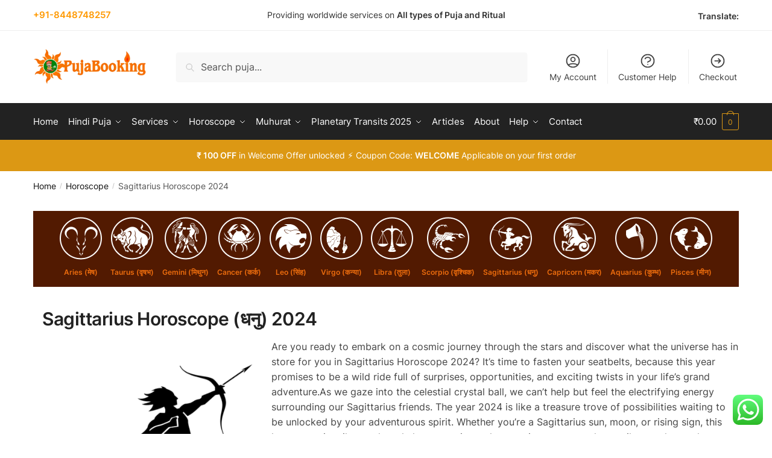

--- FILE ---
content_type: text/html; charset=UTF-8
request_url: https://pujabooking.com/horoscope/sagittarius-horoscope-2024/
body_size: 33544
content:
<!doctype html><html lang="en-US"><head><meta charset="UTF-8"><meta name="viewport" content="height=device-height, width=device-width, initial-scale=1"><link rel="preload" href="https://pujabooking.com/wp-content/uploads/2023/02/Logo1.png" as="image"><link rel="profile" href="https://gmpg.org/xfn/11"><link rel="pingback" href="https://pujabooking.com/xmlrpc.php"><style>#wpadminbar #wp-admin-bar-wccp_free_top_button .ab-icon:before {
	content: "\f160";
	color: #02CA02;
	top: 3px;
}
#wpadminbar #wp-admin-bar-wccp_free_top_button .ab-icon {
	transform: rotate(45deg);
}</style><meta name='robots' content='index, follow, max-image-preview:large, max-snippet:-1, max-video-preview:-1' /><title>Sagittarius Horoscope 2024 - PujaBooking.Com</title><meta name="description" content="Sagittarius Yearly Horoscope 2024 - Read Free Horoscopic Predictions for Sagittarius Zodiac Sign Regarding Marriage, Health, &amp; Business." /><link rel="canonical" href="https://pujabooking.com/horoscope/sagittarius-horoscope-2024/" /><meta property="og:locale" content="en_US" /><meta property="og:type" content="article" /><meta property="og:title" content="Sagittarius Horoscope 2024 - PujaBooking.Com" /><meta property="og:description" content="Sagittarius Yearly Horoscope 2024 - Read Free Horoscopic Predictions for Sagittarius Zodiac Sign Regarding Marriage, Health, &amp; Business." /><meta property="og:url" content="https://pujabooking.com/horoscope/sagittarius-horoscope-2024/" /><meta property="og:site_name" content="PujaBooking.Com" /><meta property="article:publisher" content="https://www.facebook.com/pujabookingofficial" /><meta property="article:published_time" content="2023-12-05T21:52:20+00:00" /><meta property="article:modified_time" content="2023-12-05T23:01:24+00:00" /><meta property="og:image" content="https://pujabooking.com/wp-content/uploads/horoscope/aries.png" /><meta name="author" content="Pujabooking" /><meta name="twitter:card" content="summary_large_image" /><meta name="twitter:creator" content="@pujabooking" /><meta name="twitter:site" content="@pujabooking" /><meta name="twitter:label1" content="Written by" /><meta name="twitter:data1" content="Pujabooking" /><meta name="twitter:label2" content="Est. reading time" /><meta name="twitter:data2" content="12 minutes" /> <script type="application/ld+json" class="yoast-schema-graph">{"@context":"https://schema.org","@graph":[{"@type":"Article","@id":"https://pujabooking.com/horoscope/sagittarius-horoscope-2024/#article","isPartOf":{"@id":"https://pujabooking.com/horoscope/sagittarius-horoscope-2024/"},"author":{"name":"Pujabooking","@id":"https://pujabooking.com/#/schema/person/179b3def87f441e9fbd6eb2b5affc0b8"},"headline":"Sagittarius Horoscope 2024","datePublished":"2023-12-05T21:52:20+00:00","dateModified":"2023-12-05T23:01:24+00:00","mainEntityOfPage":{"@id":"https://pujabooking.com/horoscope/sagittarius-horoscope-2024/"},"wordCount":2063,"commentCount":0,"publisher":{"@id":"https://pujabooking.com/#organization"},"image":{"@id":"https://pujabooking.com/horoscope/sagittarius-horoscope-2024/#primaryimage"},"thumbnailUrl":"https://pujabooking.com/wp-content/uploads/horoscope/aries.png","keywords":["bhavishyafal","bhavishyafal 2024","horoscope","horoscope-2024","rashifal","rashifal 2024","Sagittarius Horoscope"],"articleSection":["Horoscope"],"inLanguage":"en-US","potentialAction":[{"@type":"CommentAction","name":"Comment","target":["https://pujabooking.com/horoscope/sagittarius-horoscope-2024/#respond"]}]},{"@type":"WebPage","@id":"https://pujabooking.com/horoscope/sagittarius-horoscope-2024/","url":"https://pujabooking.com/horoscope/sagittarius-horoscope-2024/","name":"Sagittarius Horoscope 2024 - PujaBooking.Com","isPartOf":{"@id":"https://pujabooking.com/#website"},"primaryImageOfPage":{"@id":"https://pujabooking.com/horoscope/sagittarius-horoscope-2024/#primaryimage"},"image":{"@id":"https://pujabooking.com/horoscope/sagittarius-horoscope-2024/#primaryimage"},"thumbnailUrl":"https://pujabooking.com/wp-content/uploads/horoscope/aries.png","datePublished":"2023-12-05T21:52:20+00:00","dateModified":"2023-12-05T23:01:24+00:00","description":"Sagittarius Yearly Horoscope 2024 - Read Free Horoscopic Predictions for Sagittarius Zodiac Sign Regarding Marriage, Health, & Business.","breadcrumb":{"@id":"https://pujabooking.com/horoscope/sagittarius-horoscope-2024/#breadcrumb"},"inLanguage":"en-US","potentialAction":[{"@type":"ReadAction","target":["https://pujabooking.com/horoscope/sagittarius-horoscope-2024/"]}]},{"@type":"ImageObject","inLanguage":"en-US","@id":"https://pujabooking.com/horoscope/sagittarius-horoscope-2024/#primaryimage","url":"https://pujabooking.com/wp-content/uploads/horoscope/aries.png","contentUrl":"https://pujabooking.com/wp-content/uploads/horoscope/aries.png"},{"@type":"BreadcrumbList","@id":"https://pujabooking.com/horoscope/sagittarius-horoscope-2024/#breadcrumb","itemListElement":[{"@type":"ListItem","position":1,"name":"Blog","item":"https://pujabooking.com/blog/"},{"@type":"ListItem","position":2,"name":"Sagittarius Horoscope 2024"}]},{"@type":"WebSite","@id":"https://pujabooking.com/#website","url":"https://pujabooking.com/","name":"PujaBooking.Com","description":"Your Spiritual Partner","publisher":{"@id":"https://pujabooking.com/#organization"},"potentialAction":[{"@type":"SearchAction","target":{"@type":"EntryPoint","urlTemplate":"https://pujabooking.com/?s={search_term_string}"},"query-input":{"@type":"PropertyValueSpecification","valueRequired":true,"valueName":"search_term_string"}}],"inLanguage":"en-US"},{"@type":"Organization","@id":"https://pujabooking.com/#organization","name":"PujaBooking.Com","url":"https://pujabooking.com/","logo":{"@type":"ImageObject","inLanguage":"en-US","@id":"https://pujabooking.com/#/schema/logo/image/","url":"https://i0.wp.com/pujabooking.com/wp-content/uploads/2023/02/Logo1.png?fit=500%2C159&ssl=1","contentUrl":"https://i0.wp.com/pujabooking.com/wp-content/uploads/2023/02/Logo1.png?fit=500%2C159&ssl=1","width":500,"height":159,"caption":"PujaBooking.Com"},"image":{"@id":"https://pujabooking.com/#/schema/logo/image/"},"sameAs":["https://www.facebook.com/pujabookingofficial","https://x.com/pujabooking","https://www.instagram.com/pujabookingofficial/","https://in.linkedin.com/company/pujabooking-com"]},{"@type":"Person","@id":"https://pujabooking.com/#/schema/person/179b3def87f441e9fbd6eb2b5affc0b8","name":"Pujabooking","image":{"@type":"ImageObject","inLanguage":"en-US","@id":"https://pujabooking.com/#/schema/person/image/","url":"https://secure.gravatar.com/avatar/517b1a35e095a136005f6e5f92f5ea565ff02ed438bccfa845e6b0dbe91da17e?s=96&d=mm&r=g","contentUrl":"https://secure.gravatar.com/avatar/517b1a35e095a136005f6e5f92f5ea565ff02ed438bccfa845e6b0dbe91da17e?s=96&d=mm&r=g","caption":"Pujabooking"},"url":"https://pujabooking.com/author/admin/"}]}</script> <link rel='dns-prefetch' href='//translate.google.com' /><link rel='preconnect' href='//i0.wp.com' /><link rel='preconnect' href='//c0.wp.com' /><link rel="alternate" type="application/rss+xml" title="PujaBooking.Com &raquo; Feed" href="https://pujabooking.com/feed/" /><link rel="alternate" type="application/rss+xml" title="PujaBooking.Com &raquo; Comments Feed" href="https://pujabooking.com/comments/feed/" /><link rel="alternate" type="application/rss+xml" title="PujaBooking.Com &raquo; Sagittarius Horoscope 2024 Comments Feed" href="https://pujabooking.com/horoscope/sagittarius-horoscope-2024/feed/" /><link rel="alternate" title="oEmbed (JSON)" type="application/json+oembed" href="https://pujabooking.com/wp-json/oembed/1.0/embed?url=https%3A%2F%2Fpujabooking.com%2Fhoroscope%2Fsagittarius-horoscope-2024%2F" /><link rel="alternate" title="oEmbed (XML)" type="text/xml+oembed" href="https://pujabooking.com/wp-json/oembed/1.0/embed?url=https%3A%2F%2Fpujabooking.com%2Fhoroscope%2Fsagittarius-horoscope-2024%2F&#038;format=xml" /><style id='wp-img-auto-sizes-contain-inline-css' type='text/css'>img:is([sizes=auto i],[sizes^="auto," i]){contain-intrinsic-size:3000px 1500px}
/*# sourceURL=wp-img-auto-sizes-contain-inline-css */</style><link rel='stylesheet' id='ht_ctc_main_css-css' href='https://pujabooking.com/wp-content/cache/autoptimize/css/autoptimize_single_ee19ab392dccdedf83934a1f6ed6713e.css?ver=4.36' type='text/css' media='all' /><link rel='stylesheet' id='wp-block-library-css' href='https://pujabooking.com/wp-includes/css/dist/block-library/style.min.css?ver=6.9' type='text/css' media='all' /><style id='classic-theme-styles-inline-css' type='text/css'>/*! This file is auto-generated */
.wp-block-button__link{color:#fff;background-color:#32373c;border-radius:9999px;box-shadow:none;text-decoration:none;padding:calc(.667em + 2px) calc(1.333em + 2px);font-size:1.125em}.wp-block-file__button{background:#32373c;color:#fff;text-decoration:none}
/*# sourceURL=/wp-includes/css/classic-themes.min.css */</style><link rel='stylesheet' id='mediaelement-css' href='https://pujabooking.com/wp-includes/js/mediaelement/mediaelementplayer-legacy.min.css?ver=4.2.17' type='text/css' media='all' /><link rel='stylesheet' id='wp-mediaelement-css' href='https://pujabooking.com/wp-includes/js/mediaelement/wp-mediaelement.min.css?ver=6.9' type='text/css' media='all' /><style id='jetpack-sharing-buttons-style-inline-css' type='text/css'>.jetpack-sharing-buttons__services-list{display:flex;flex-direction:row;flex-wrap:wrap;gap:0;list-style-type:none;margin:5px;padding:0}.jetpack-sharing-buttons__services-list.has-small-icon-size{font-size:12px}.jetpack-sharing-buttons__services-list.has-normal-icon-size{font-size:16px}.jetpack-sharing-buttons__services-list.has-large-icon-size{font-size:24px}.jetpack-sharing-buttons__services-list.has-huge-icon-size{font-size:36px}@media print{.jetpack-sharing-buttons__services-list{display:none!important}}.editor-styles-wrapper .wp-block-jetpack-sharing-buttons{gap:0;padding-inline-start:0}ul.jetpack-sharing-buttons__services-list.has-background{padding:1.25em 2.375em}
/*# sourceURL=https://pujabooking.com/wp-content/plugins/jetpack/_inc/blocks/sharing-buttons/view.css */</style><style id='global-styles-inline-css' type='text/css'>:root{--wp--preset--aspect-ratio--square: 1;--wp--preset--aspect-ratio--4-3: 4/3;--wp--preset--aspect-ratio--3-4: 3/4;--wp--preset--aspect-ratio--3-2: 3/2;--wp--preset--aspect-ratio--2-3: 2/3;--wp--preset--aspect-ratio--16-9: 16/9;--wp--preset--aspect-ratio--9-16: 9/16;--wp--preset--color--black: #000000;--wp--preset--color--cyan-bluish-gray: #abb8c3;--wp--preset--color--white: #ffffff;--wp--preset--color--pale-pink: #f78da7;--wp--preset--color--vivid-red: #cf2e2e;--wp--preset--color--luminous-vivid-orange: #ff6900;--wp--preset--color--luminous-vivid-amber: #fcb900;--wp--preset--color--light-green-cyan: #7bdcb5;--wp--preset--color--vivid-green-cyan: #00d084;--wp--preset--color--pale-cyan-blue: #8ed1fc;--wp--preset--color--vivid-cyan-blue: #0693e3;--wp--preset--color--vivid-purple: #9b51e0;--wp--preset--gradient--vivid-cyan-blue-to-vivid-purple: linear-gradient(135deg,rgb(6,147,227) 0%,rgb(155,81,224) 100%);--wp--preset--gradient--light-green-cyan-to-vivid-green-cyan: linear-gradient(135deg,rgb(122,220,180) 0%,rgb(0,208,130) 100%);--wp--preset--gradient--luminous-vivid-amber-to-luminous-vivid-orange: linear-gradient(135deg,rgb(252,185,0) 0%,rgb(255,105,0) 100%);--wp--preset--gradient--luminous-vivid-orange-to-vivid-red: linear-gradient(135deg,rgb(255,105,0) 0%,rgb(207,46,46) 100%);--wp--preset--gradient--very-light-gray-to-cyan-bluish-gray: linear-gradient(135deg,rgb(238,238,238) 0%,rgb(169,184,195) 100%);--wp--preset--gradient--cool-to-warm-spectrum: linear-gradient(135deg,rgb(74,234,220) 0%,rgb(151,120,209) 20%,rgb(207,42,186) 40%,rgb(238,44,130) 60%,rgb(251,105,98) 80%,rgb(254,248,76) 100%);--wp--preset--gradient--blush-light-purple: linear-gradient(135deg,rgb(255,206,236) 0%,rgb(152,150,240) 100%);--wp--preset--gradient--blush-bordeaux: linear-gradient(135deg,rgb(254,205,165) 0%,rgb(254,45,45) 50%,rgb(107,0,62) 100%);--wp--preset--gradient--luminous-dusk: linear-gradient(135deg,rgb(255,203,112) 0%,rgb(199,81,192) 50%,rgb(65,88,208) 100%);--wp--preset--gradient--pale-ocean: linear-gradient(135deg,rgb(255,245,203) 0%,rgb(182,227,212) 50%,rgb(51,167,181) 100%);--wp--preset--gradient--electric-grass: linear-gradient(135deg,rgb(202,248,128) 0%,rgb(113,206,126) 100%);--wp--preset--gradient--midnight: linear-gradient(135deg,rgb(2,3,129) 0%,rgb(40,116,252) 100%);--wp--preset--font-size--small: 13px;--wp--preset--font-size--medium: 20px;--wp--preset--font-size--large: 36px;--wp--preset--font-size--x-large: 42px;--wp--preset--spacing--20: 0.44rem;--wp--preset--spacing--30: 0.67rem;--wp--preset--spacing--40: 1rem;--wp--preset--spacing--50: 1.5rem;--wp--preset--spacing--60: 2.25rem;--wp--preset--spacing--70: 3.38rem;--wp--preset--spacing--80: 5.06rem;--wp--preset--shadow--natural: 6px 6px 9px rgba(0, 0, 0, 0.2);--wp--preset--shadow--deep: 12px 12px 50px rgba(0, 0, 0, 0.4);--wp--preset--shadow--sharp: 6px 6px 0px rgba(0, 0, 0, 0.2);--wp--preset--shadow--outlined: 6px 6px 0px -3px rgb(255, 255, 255), 6px 6px rgb(0, 0, 0);--wp--preset--shadow--crisp: 6px 6px 0px rgb(0, 0, 0);}:where(.is-layout-flex){gap: 0.5em;}:where(.is-layout-grid){gap: 0.5em;}body .is-layout-flex{display: flex;}.is-layout-flex{flex-wrap: wrap;align-items: center;}.is-layout-flex > :is(*, div){margin: 0;}body .is-layout-grid{display: grid;}.is-layout-grid > :is(*, div){margin: 0;}:where(.wp-block-columns.is-layout-flex){gap: 2em;}:where(.wp-block-columns.is-layout-grid){gap: 2em;}:where(.wp-block-post-template.is-layout-flex){gap: 1.25em;}:where(.wp-block-post-template.is-layout-grid){gap: 1.25em;}.has-black-color{color: var(--wp--preset--color--black) !important;}.has-cyan-bluish-gray-color{color: var(--wp--preset--color--cyan-bluish-gray) !important;}.has-white-color{color: var(--wp--preset--color--white) !important;}.has-pale-pink-color{color: var(--wp--preset--color--pale-pink) !important;}.has-vivid-red-color{color: var(--wp--preset--color--vivid-red) !important;}.has-luminous-vivid-orange-color{color: var(--wp--preset--color--luminous-vivid-orange) !important;}.has-luminous-vivid-amber-color{color: var(--wp--preset--color--luminous-vivid-amber) !important;}.has-light-green-cyan-color{color: var(--wp--preset--color--light-green-cyan) !important;}.has-vivid-green-cyan-color{color: var(--wp--preset--color--vivid-green-cyan) !important;}.has-pale-cyan-blue-color{color: var(--wp--preset--color--pale-cyan-blue) !important;}.has-vivid-cyan-blue-color{color: var(--wp--preset--color--vivid-cyan-blue) !important;}.has-vivid-purple-color{color: var(--wp--preset--color--vivid-purple) !important;}.has-black-background-color{background-color: var(--wp--preset--color--black) !important;}.has-cyan-bluish-gray-background-color{background-color: var(--wp--preset--color--cyan-bluish-gray) !important;}.has-white-background-color{background-color: var(--wp--preset--color--white) !important;}.has-pale-pink-background-color{background-color: var(--wp--preset--color--pale-pink) !important;}.has-vivid-red-background-color{background-color: var(--wp--preset--color--vivid-red) !important;}.has-luminous-vivid-orange-background-color{background-color: var(--wp--preset--color--luminous-vivid-orange) !important;}.has-luminous-vivid-amber-background-color{background-color: var(--wp--preset--color--luminous-vivid-amber) !important;}.has-light-green-cyan-background-color{background-color: var(--wp--preset--color--light-green-cyan) !important;}.has-vivid-green-cyan-background-color{background-color: var(--wp--preset--color--vivid-green-cyan) !important;}.has-pale-cyan-blue-background-color{background-color: var(--wp--preset--color--pale-cyan-blue) !important;}.has-vivid-cyan-blue-background-color{background-color: var(--wp--preset--color--vivid-cyan-blue) !important;}.has-vivid-purple-background-color{background-color: var(--wp--preset--color--vivid-purple) !important;}.has-black-border-color{border-color: var(--wp--preset--color--black) !important;}.has-cyan-bluish-gray-border-color{border-color: var(--wp--preset--color--cyan-bluish-gray) !important;}.has-white-border-color{border-color: var(--wp--preset--color--white) !important;}.has-pale-pink-border-color{border-color: var(--wp--preset--color--pale-pink) !important;}.has-vivid-red-border-color{border-color: var(--wp--preset--color--vivid-red) !important;}.has-luminous-vivid-orange-border-color{border-color: var(--wp--preset--color--luminous-vivid-orange) !important;}.has-luminous-vivid-amber-border-color{border-color: var(--wp--preset--color--luminous-vivid-amber) !important;}.has-light-green-cyan-border-color{border-color: var(--wp--preset--color--light-green-cyan) !important;}.has-vivid-green-cyan-border-color{border-color: var(--wp--preset--color--vivid-green-cyan) !important;}.has-pale-cyan-blue-border-color{border-color: var(--wp--preset--color--pale-cyan-blue) !important;}.has-vivid-cyan-blue-border-color{border-color: var(--wp--preset--color--vivid-cyan-blue) !important;}.has-vivid-purple-border-color{border-color: var(--wp--preset--color--vivid-purple) !important;}.has-vivid-cyan-blue-to-vivid-purple-gradient-background{background: var(--wp--preset--gradient--vivid-cyan-blue-to-vivid-purple) !important;}.has-light-green-cyan-to-vivid-green-cyan-gradient-background{background: var(--wp--preset--gradient--light-green-cyan-to-vivid-green-cyan) !important;}.has-luminous-vivid-amber-to-luminous-vivid-orange-gradient-background{background: var(--wp--preset--gradient--luminous-vivid-amber-to-luminous-vivid-orange) !important;}.has-luminous-vivid-orange-to-vivid-red-gradient-background{background: var(--wp--preset--gradient--luminous-vivid-orange-to-vivid-red) !important;}.has-very-light-gray-to-cyan-bluish-gray-gradient-background{background: var(--wp--preset--gradient--very-light-gray-to-cyan-bluish-gray) !important;}.has-cool-to-warm-spectrum-gradient-background{background: var(--wp--preset--gradient--cool-to-warm-spectrum) !important;}.has-blush-light-purple-gradient-background{background: var(--wp--preset--gradient--blush-light-purple) !important;}.has-blush-bordeaux-gradient-background{background: var(--wp--preset--gradient--blush-bordeaux) !important;}.has-luminous-dusk-gradient-background{background: var(--wp--preset--gradient--luminous-dusk) !important;}.has-pale-ocean-gradient-background{background: var(--wp--preset--gradient--pale-ocean) !important;}.has-electric-grass-gradient-background{background: var(--wp--preset--gradient--electric-grass) !important;}.has-midnight-gradient-background{background: var(--wp--preset--gradient--midnight) !important;}.has-small-font-size{font-size: var(--wp--preset--font-size--small) !important;}.has-medium-font-size{font-size: var(--wp--preset--font-size--medium) !important;}.has-large-font-size{font-size: var(--wp--preset--font-size--large) !important;}.has-x-large-font-size{font-size: var(--wp--preset--font-size--x-large) !important;}
:where(.wp-block-post-template.is-layout-flex){gap: 1.25em;}:where(.wp-block-post-template.is-layout-grid){gap: 1.25em;}
:where(.wp-block-term-template.is-layout-flex){gap: 1.25em;}:where(.wp-block-term-template.is-layout-grid){gap: 1.25em;}
:where(.wp-block-columns.is-layout-flex){gap: 2em;}:where(.wp-block-columns.is-layout-grid){gap: 2em;}
:root :where(.wp-block-pullquote){font-size: 1.5em;line-height: 1.6;}
/*# sourceURL=global-styles-inline-css */</style><link rel='stylesheet' id='commercekit-wishlist-css-css' href='https://pujabooking.com/wp-content/cache/autoptimize/css/autoptimize_single_5de7d808b4ec380b5743108c30e12476.css?ver=2.1.1' type='text/css' media='all' /><link rel='stylesheet' id='commercekit-ajax-search-css-css' href='https://pujabooking.com/wp-content/cache/autoptimize/css/autoptimize_single_67d40fa2074fd16c4a94fa614b39115e.css?ver=2.1.1' type='text/css' media='all' /><link rel='stylesheet' id='awcdp-frontend-css' href='https://pujabooking.com/wp-content/cache/autoptimize/css/autoptimize_single_abc94e8cd7a5b6bf30ce197fb28ae637.css?ver=1.2.6' type='text/css' media='all' /><link rel='stylesheet' id='google-language-translator-css' href='https://pujabooking.com/wp-content/cache/autoptimize/css/autoptimize_single_f3bd90ed9190418715605b8aaa05debd.css?ver=6.0.20' type='text/css' media='' /><link rel='stylesheet' id='cr-product-notice-styles-css' href='https://pujabooking.com/wp-content/cache/autoptimize/css/autoptimize_single_8ddf5e443a24e36b74120c3d6f1a538a.css?ver=1.3.3' type='text/css' media='all' /><style id='woocommerce-inline-inline-css' type='text/css'>.woocommerce form .form-row .required { visibility: visible; }
/*# sourceURL=woocommerce-inline-inline-css */</style><link rel='stylesheet' id='aws-style-css' href='https://pujabooking.com/wp-content/plugins/advanced-woo-search/assets/css/common.min.css?ver=3.51' type='text/css' media='all' /><link rel='stylesheet' id='parent-style-css' href='https://pujabooking.com/wp-content/themes/shoptimizer/style.css?ver=6.9' type='text/css' media='all' /><link rel='stylesheet' id='shoptimizer-main-min-css' href='https://pujabooking.com/wp-content/themes/shoptimizer/assets/css/main/main.min.css?ver=2.6.2' type='text/css' media='all' /><link rel='stylesheet' id='shoptimizer-blog-min-css' href='https://pujabooking.com/wp-content/themes/shoptimizer/assets/css/main/blog.min.css?ver=2.6.2' type='text/css' media='all' /><link rel='stylesheet' id='shoptimizer-modal-min-css' href='https://pujabooking.com/wp-content/themes/shoptimizer/assets/css/main/modal.min.css?ver=2.6.2' type='text/css' media='all' /><link rel='stylesheet' id='shoptimizer-comments-min-css' href='https://pujabooking.com/wp-content/themes/shoptimizer/assets/css/main/comments.min.css?ver=2.6.2' type='text/css' media='all' /><link rel='stylesheet' id='shoptimizer-style-css' href='https://pujabooking.com/wp-content/cache/autoptimize/css/autoptimize_single_655892cad0e58ef8e5498f900e441959.css?ver=6.9' type='text/css' media='all' /><style id='shoptimizer-style-inline-css' type='text/css'>/* cyrillic-ext */
@font-face {
  font-family: 'Inter';
  font-style: normal;
  font-weight: 400;
  font-display: swap;
  src: url(https://pujabooking.com/wp-content/fonts/inter/UcC73FwrK3iLTeHuS_fvQtMwCp50KnMa2JL7SUc.woff2) format('woff2');
  unicode-range: U+0460-052F, U+1C80-1C88, U+20B4, U+2DE0-2DFF, U+A640-A69F, U+FE2E-FE2F;
}
/* cyrillic */
@font-face {
  font-family: 'Inter';
  font-style: normal;
  font-weight: 400;
  font-display: swap;
  src: url(https://pujabooking.com/wp-content/fonts/inter/UcC73FwrK3iLTeHuS_fvQtMwCp50KnMa0ZL7SUc.woff2) format('woff2');
  unicode-range: U+0301, U+0400-045F, U+0490-0491, U+04B0-04B1, U+2116;
}
/* greek-ext */
@font-face {
  font-family: 'Inter';
  font-style: normal;
  font-weight: 400;
  font-display: swap;
  src: url(https://pujabooking.com/wp-content/fonts/inter/UcC73FwrK3iLTeHuS_fvQtMwCp50KnMa2ZL7SUc.woff2) format('woff2');
  unicode-range: U+1F00-1FFF;
}
/* greek */
@font-face {
  font-family: 'Inter';
  font-style: normal;
  font-weight: 400;
  font-display: swap;
  src: url(https://pujabooking.com/wp-content/fonts/inter/UcC73FwrK3iLTeHuS_fvQtMwCp50KnMa1pL7SUc.woff2) format('woff2');
  unicode-range: U+0370-0377, U+037A-037F, U+0384-038A, U+038C, U+038E-03A1, U+03A3-03FF;
}
/* vietnamese */
@font-face {
  font-family: 'Inter';
  font-style: normal;
  font-weight: 400;
  font-display: swap;
  src: url(https://pujabooking.com/wp-content/fonts/inter/UcC73FwrK3iLTeHuS_fvQtMwCp50KnMa2pL7SUc.woff2) format('woff2');
  unicode-range: U+0102-0103, U+0110-0111, U+0128-0129, U+0168-0169, U+01A0-01A1, U+01AF-01B0, U+0300-0301, U+0303-0304, U+0308-0309, U+0323, U+0329, U+1EA0-1EF9, U+20AB;
}
/* latin-ext */
@font-face {
  font-family: 'Inter';
  font-style: normal;
  font-weight: 400;
  font-display: swap;
  src: url(https://pujabooking.com/wp-content/fonts/inter/UcC73FwrK3iLTeHuS_fvQtMwCp50KnMa25L7SUc.woff2) format('woff2');
  unicode-range: U+0100-02AF, U+0304, U+0308, U+0329, U+1E00-1E9F, U+1EF2-1EFF, U+2020, U+20A0-20AB, U+20AD-20C0, U+2113, U+2C60-2C7F, U+A720-A7FF;
}
/* latin */
@font-face {
  font-family: 'Inter';
  font-style: normal;
  font-weight: 400;
  font-display: swap;
  src: url(https://pujabooking.com/wp-content/fonts/inter/UcC73FwrK3iLTeHuS_fvQtMwCp50KnMa1ZL7.woff2) format('woff2');
  unicode-range: U+0000-00FF, U+0131, U+0152-0153, U+02BB-02BC, U+02C6, U+02DA, U+02DC, U+0304, U+0308, U+0329, U+2000-206F, U+2074, U+20AC, U+2122, U+2191, U+2193, U+2212, U+2215, U+FEFF, U+FFFD;
}
/* cyrillic-ext */
@font-face {
  font-family: 'Inter';
  font-style: normal;
  font-weight: 600;
  font-display: swap;
  src: url(https://pujabooking.com/wp-content/fonts/inter/UcC73FwrK3iLTeHuS_fvQtMwCp50KnMa2JL7SUc.woff2) format('woff2');
  unicode-range: U+0460-052F, U+1C80-1C88, U+20B4, U+2DE0-2DFF, U+A640-A69F, U+FE2E-FE2F;
}
/* cyrillic */
@font-face {
  font-family: 'Inter';
  font-style: normal;
  font-weight: 600;
  font-display: swap;
  src: url(https://pujabooking.com/wp-content/fonts/inter/UcC73FwrK3iLTeHuS_fvQtMwCp50KnMa0ZL7SUc.woff2) format('woff2');
  unicode-range: U+0301, U+0400-045F, U+0490-0491, U+04B0-04B1, U+2116;
}
/* greek-ext */
@font-face {
  font-family: 'Inter';
  font-style: normal;
  font-weight: 600;
  font-display: swap;
  src: url(https://pujabooking.com/wp-content/fonts/inter/UcC73FwrK3iLTeHuS_fvQtMwCp50KnMa2ZL7SUc.woff2) format('woff2');
  unicode-range: U+1F00-1FFF;
}
/* greek */
@font-face {
  font-family: 'Inter';
  font-style: normal;
  font-weight: 600;
  font-display: swap;
  src: url(https://pujabooking.com/wp-content/fonts/inter/UcC73FwrK3iLTeHuS_fvQtMwCp50KnMa1pL7SUc.woff2) format('woff2');
  unicode-range: U+0370-0377, U+037A-037F, U+0384-038A, U+038C, U+038E-03A1, U+03A3-03FF;
}
/* vietnamese */
@font-face {
  font-family: 'Inter';
  font-style: normal;
  font-weight: 600;
  font-display: swap;
  src: url(https://pujabooking.com/wp-content/fonts/inter/UcC73FwrK3iLTeHuS_fvQtMwCp50KnMa2pL7SUc.woff2) format('woff2');
  unicode-range: U+0102-0103, U+0110-0111, U+0128-0129, U+0168-0169, U+01A0-01A1, U+01AF-01B0, U+0300-0301, U+0303-0304, U+0308-0309, U+0323, U+0329, U+1EA0-1EF9, U+20AB;
}
/* latin-ext */
@font-face {
  font-family: 'Inter';
  font-style: normal;
  font-weight: 600;
  font-display: swap;
  src: url(https://pujabooking.com/wp-content/fonts/inter/UcC73FwrK3iLTeHuS_fvQtMwCp50KnMa25L7SUc.woff2) format('woff2');
  unicode-range: U+0100-02AF, U+0304, U+0308, U+0329, U+1E00-1E9F, U+1EF2-1EFF, U+2020, U+20A0-20AB, U+20AD-20C0, U+2113, U+2C60-2C7F, U+A720-A7FF;
}
/* latin */
@font-face {
  font-family: 'Inter';
  font-style: normal;
  font-weight: 600;
  font-display: swap;
  src: url(https://pujabooking.com/wp-content/fonts/inter/UcC73FwrK3iLTeHuS_fvQtMwCp50KnMa1ZL7.woff2) format('woff2');
  unicode-range: U+0000-00FF, U+0131, U+0152-0153, U+02BB-02BC, U+02C6, U+02DA, U+02DC, U+0304, U+0308, U+0329, U+2000-206F, U+2074, U+20AC, U+2122, U+2191, U+2193, U+2212, U+2215, U+FEFF, U+FFFD;
}

body, button, input, select, textarea, h6{font-family:"Inter", sans-serif;font-size:16px;font-weight:400;color:#444;letter-spacing:0px;}.wp-block-button__link, figcaption, .wp-block-table, .wp-block-pullquote__citation{font-size:16px;}.site .menu-primary-menu-container > ul > li > a, .site .site-header-cart .cart-contents{font-family:"Inter", sans-serif;font-size:15px;font-weight:400;letter-spacing:-0.1px;text-transform:none;}.main-navigation ul.menu ul li > a, .main-navigation ul.nav-menu ul li > a{font-family:"Inter", sans-serif;font-size:14px;font-weight:400;text-transform:none;}.main-navigation ul.menu li.menu-item-has-children.full-width > .sub-menu-wrapper li.menu-item-has-children > a, .main-navigation ul.menu li.menu-item-has-children.full-width > .sub-menu-wrapper li.heading > a{font-family:"Inter", sans-serif;font-size:12px;letter-spacing:0.5px;font-weight:600;text-transform:uppercase;color:#111;}.entry-content{font-family:"Inter", sans-serif;font-weight:400;font-size:16px;letter-spacing:0px;text-transform:none;color:#444;}h1{font-family:"Inter", sans-serif;font-weight:600;font-size:46px;letter-spacing:-1.3px;text-transform:none;line-height:1.2;color:#222;}h2, .wp-block-heading h2{font-family:"Inter", sans-serif;font-weight:600;font-size:30px;letter-spacing:-0.5px;text-transform:none;line-height:1.25;color:#222;}h3, .wp-block-heading h3{font-family:"Inter", sans-serif;font-weight:600;font-size:24px;letter-spacing:0px;text-transform:none;line-height:1.45;color:#222;}h4, .wp-block-heading h4{font-family:"Inter", sans-serif;font-weight:600;font-size:18px;letter-spacing:0px;text-transform:none;line-height:1.4;color:#222;}h5, .wp-block-heading h5{font-family:"Inter", sans-serif;font-weight:600;font-size:18px;letter-spacing:0px;text-transform:none;line-height:1.4;color:#222;}blockquote p, .edit-post-visual-editor.editor-styles-wrapper .wp-block-quote p, .edit-post-visual-editor.editor-styles-wrapper .wp-block-quote{font-family:"Inter", sans-serif;font-weight:600;font-size:20px;letter-spacing:0px;text-transform:none;line-height:1.45;color:#222;}.site .widget .widget-title, .site .widget .widgettitle{font-family:"Inter", sans-serif;font-weight:600;font-size:13px;letter-spacing:0.3px;text-transform:uppercase;line-height:1.5;color:#222;}body.single-post h1{font-family:"Inter", sans-serif;font-weight:600;font-size:40px;letter-spacing:-0.6px;text-transform:none;line-height:1.24;color:#222;}.term-description, .shoptimizer-category-banner .taxonomy-description{font-family:"Inter", sans-serif;font-weight:400;font-size:17px;letter-spacing:-0.1px;text-transform:none;line-height:1.5;color:#222;}.content-area ul.products li.product .woocommerce-loop-product__title, .content-area ul.products li.product h2,
			ul.products li.product .woocommerce-loop-product__title, ul.products li.product .woocommerce-loop-product__title,
			.main-navigation ul.menu ul li.product .woocommerce-loop-product__title a{font-family:"Inter", sans-serif;font-weight:600;font-size:15px;letter-spacing:0px;text-transform:none;line-height:1.3;color:#222;}@media (min-width:770px){.single-product h1{font-family:"Inter", sans-serif;font-weight:600;font-size:36px;letter-spacing:-0.5px;text-transform:none;line-height:1.2;color:#222;}}body .woocommerce #respond input#submit.alt, 
			body .woocommerce a.button.alt, 
			body .woocommerce button.button.alt, 
			body .woocommerce input.button.alt,
			.product .cart .single_add_to_cart_button,
			.shoptimizer-sticky-add-to-cart__content-button a.button,
			.widget_shopping_cart a.button.checkout{font-family:"Inter", sans-serif;font-weight:600;font-size:18px;letter-spacing:0px;text-transform:none;}
/*# sourceURL=shoptimizer-style-inline-css */</style><link rel='stylesheet' id='shoptimizer-blocks-min-css' href='https://pujabooking.com/wp-content/themes/shoptimizer/assets/css/main/blocks.min.css?ver=2.6.2' type='text/css' media='all' /><link rel='stylesheet' id='shoptimizer-woocommerce-min-css' href='https://pujabooking.com/wp-content/themes/shoptimizer/assets/css/main/woocommerce.min.css?ver=2.6.2' type='text/css' media='all' /><link rel='stylesheet' id='shoptimizer-child-style-css' href='https://pujabooking.com/wp-content/cache/autoptimize/css/autoptimize_single_655892cad0e58ef8e5498f900e441959.css?ver=1.2.2' type='text/css' media='all' /> <script type="text/javascript" src="https://pujabooking.com/wp-includes/js/jquery/jquery.min.js?ver=3.7.1" id="jquery-core-js"></script> <script type="text/javascript" src="https://pujabooking.com/wp-includes/js/jquery/jquery-migrate.min.js?ver=3.4.1" id="jquery-migrate-js"></script> <script type="text/javascript" src="https://pujabooking.com/wp-content/plugins/click-to-chat-for-whatsapp/new/inc/assets/js/app.js?ver=4.36" id="ht_ctc_app_js-js"></script> <script type="text/javascript" id="breeze-prefetch-js-extra">var breeze_prefetch = {"local_url":"https://pujabooking.com","ignore_remote_prefetch":"1","ignore_list":["/cart/","/checkout/","/my-account/","wp-admin","wp-login.php"]};
//# sourceURL=breeze-prefetch-js-extra</script> <script type="text/javascript" src="https://pujabooking.com/wp-content/plugins/breeze/assets/js/js-front-end/breeze-prefetch-links.min.js?ver=2.2.22" id="breeze-prefetch-js"></script> <script type="text/javascript" src="https://pujabooking.com/wp-content/plugins/woocommerce/assets/js/jquery-blockui/jquery.blockUI.min.js?ver=2.7.0-wc.10.4.3" id="wc-jquery-blockui-js" defer="defer" data-wp-strategy="defer"></script> <script type="text/javascript" id="wc-add-to-cart-js-extra">var wc_add_to_cart_params = {"ajax_url":"/wp-admin/admin-ajax.php","wc_ajax_url":"/?wc-ajax=%%endpoint%%","i18n_view_cart":"View cart","cart_url":"https://pujabooking.com/cart/","is_cart":"","cart_redirect_after_add":"no"};
//# sourceURL=wc-add-to-cart-js-extra</script> <script type="text/javascript" id="wc-add-to-cart-js" defer="defer" data-wp-strategy="defer" data-type="lazy" data-src="https://pujabooking.com/wp-content/plugins/woocommerce/assets/js/frontend/add-to-cart.min.js?ver=10.4.3"></script> <script type="text/javascript" src="https://pujabooking.com/wp-content/plugins/woocommerce/assets/js/js-cookie/js.cookie.min.js?ver=2.1.4-wc.10.4.3" id="wc-js-cookie-js" defer="defer" data-wp-strategy="defer"></script> <script type="text/javascript" id="woocommerce-js-extra">var woocommerce_params = {"ajax_url":"/wp-admin/admin-ajax.php","wc_ajax_url":"/?wc-ajax=%%endpoint%%","i18n_password_show":"Show password","i18n_password_hide":"Hide password"};
//# sourceURL=woocommerce-js-extra</script> <script type="text/javascript" src="https://pujabooking.com/wp-content/plugins/woocommerce/assets/js/frontend/woocommerce.min.js?ver=10.4.3" id="woocommerce-js" defer="defer" data-wp-strategy="defer"></script> <link rel="https://api.w.org/" href="https://pujabooking.com/wp-json/" /><link rel="alternate" title="JSON" type="application/json" href="https://pujabooking.com/wp-json/wp/v2/posts/10202" /><link rel="EditURI" type="application/rsd+xml" title="RSD" href="https://pujabooking.com/xmlrpc.php?rsd" /><meta name="generator" content="WordPress 6.9" /><meta name="generator" content="WooCommerce 10.4.3" /><link rel='shortlink' href='https://pujabooking.com/?p=10202' /><style type="text/css">.ckit-badge_wrapper { font-size: 11px; position: absolute; z-index: 1; left: 10px; top: 10px; display: flex; flex-direction: column; align-items: flex-start; }
.product-details-wrapper .ckit-badge_wrapper { font-size: 12px; }
.ckit-badge_wrapper.ckit-badge-summery { position: unset; }
.sale-item.product-label + .ckit-badge_wrapper, .onsale + .ckit-badge_wrapper { top: 36px; }
.sale-item.product-label.type-circle + .ckit-badge_wrapper { top: 50px; }
.ckit-badge { padding: 3px 9px; margin-bottom: 5px; line-height: 15px; text-align: center; border-radius: 3px; opacity: 0.8; pointer-events: none; background: #e24ad3; color: #fff; }
.woocommerce-image__wrapper .product-label.type-circle { left: 10px; }
#commercegurus-pdp-gallery-wrapper { position: relative; }
#commercegurus-pdp-gallery-wrapper .ckit-badge_wrapper { z-index: 2; }</style> <script type="text/javascript">var commercekit_ajs = {"ajax_url":"\/?commercekit-ajax","ajax_search":1,"char_count":3,"action":"commercekit_ajax_search","loader_icon":"https:\/\/pujabooking.com\/wp-content\/plugins\/commercegurus-commercekit\/assets\/images\/loader2.gif","no_results_text":"No results","placeholder_text":"Search puja...","layout":"product"}; var commercekit_pdp = {"pdp_thumbnails":4,"pdp_lightbox":1,"pdp_gallery_layout":"horizontal"}; var commercekit_as = [];</script> <style>#google_language_translator a{display:none!important;}div.skiptranslate.goog-te-gadget{display:inline!important;}.goog-te-gadget{color:transparent!important;}.goog-te-gadget{font-size:0px!important;}.goog-branding{display:none;}.goog-tooltip{display: none!important;}.goog-tooltip:hover{display: none!important;}.goog-text-highlight{background-color:transparent!important;border:none!important;box-shadow:none!important;}#google_language_translator select.goog-te-combo{color:#000000;}#flags{display:none;}div.skiptranslate{display:none!important;}body{top:0px!important;}#goog-gt-{display:none!important;}font font{background-color:transparent!important;box-shadow:none!important;position:initial!important;}#glt-translate-trigger{left:20px;right:auto;}#glt-translate-trigger > span{color:#ffffff;}#glt-translate-trigger{background:#f89406;}.goog-te-gadget .goog-te-combo{width:100%;}#google_language_translator .goog-te-gadget .goog-te-combo{background:#ffffff;border:0!important;}</style><script id="wpcp_disable_selection" type="text/javascript">var image_save_msg='You are not allowed to save images!';
	var no_menu_msg='Context Menu disabled!';
	var smessage = "Content is protected !!";

function disableEnterKey(e)
{
	var elemtype = e.target.tagName;
	
	elemtype = elemtype.toUpperCase();
	
	if (elemtype == "TEXT" || elemtype == "TEXTAREA" || elemtype == "INPUT" || elemtype == "PASSWORD" || elemtype == "SELECT" || elemtype == "OPTION" || elemtype == "EMBED")
	{
		elemtype = 'TEXT';
	}
	
	if (e.ctrlKey){
     var key;
     if(window.event)
          key = window.event.keyCode;     //IE
     else
          key = e.which;     //firefox (97)
    //if (key != 17) alert(key);
     if (elemtype!= 'TEXT' && (key == 97 || key == 65 || key == 67 || key == 99 || key == 88 || key == 120 || key == 26 || key == 85  || key == 86 || key == 83 || key == 43 || key == 73))
     {
		if(wccp_free_iscontenteditable(e)) return true;
		show_wpcp_message('You are not allowed to copy content or view source');
		return false;
     }else
     	return true;
     }
}


/*For contenteditable tags*/
function wccp_free_iscontenteditable(e)
{
	var e = e || window.event; // also there is no e.target property in IE. instead IE uses window.event.srcElement
  	
	var target = e.target || e.srcElement;

	var elemtype = e.target.nodeName;
	
	elemtype = elemtype.toUpperCase();
	
	var iscontenteditable = "false";
		
	if(typeof target.getAttribute!="undefined" ) iscontenteditable = target.getAttribute("contenteditable"); // Return true or false as string
	
	var iscontenteditable2 = false;
	
	if(typeof target.isContentEditable!="undefined" ) iscontenteditable2 = target.isContentEditable; // Return true or false as boolean

	if(target.parentElement.isContentEditable) iscontenteditable2 = true;
	
	if (iscontenteditable == "true" || iscontenteditable2 == true)
	{
		if(typeof target.style!="undefined" ) target.style.cursor = "text";
		
		return true;
	}
}

////////////////////////////////////
function disable_copy(e)
{	
	var e = e || window.event; // also there is no e.target property in IE. instead IE uses window.event.srcElement
	
	var elemtype = e.target.tagName;
	
	elemtype = elemtype.toUpperCase();
	
	if (elemtype == "TEXT" || elemtype == "TEXTAREA" || elemtype == "INPUT" || elemtype == "PASSWORD" || elemtype == "SELECT" || elemtype == "OPTION" || elemtype == "EMBED")
	{
		elemtype = 'TEXT';
	}
	
	if(wccp_free_iscontenteditable(e)) return true;
	
	var isSafari = /Safari/.test(navigator.userAgent) && /Apple Computer/.test(navigator.vendor);
	
	var checker_IMG = '';
	if (elemtype == "IMG" && checker_IMG == 'checked' && e.detail >= 2) {show_wpcp_message(alertMsg_IMG);return false;}
	if (elemtype != "TEXT")
	{
		if (smessage !== "" && e.detail == 2)
			show_wpcp_message(smessage);
		
		if (isSafari)
			return true;
		else
			return false;
	}	
}

//////////////////////////////////////////
function disable_copy_ie()
{
	var e = e || window.event;
	var elemtype = window.event.srcElement.nodeName;
	elemtype = elemtype.toUpperCase();
	if(wccp_free_iscontenteditable(e)) return true;
	if (elemtype == "IMG") {show_wpcp_message(alertMsg_IMG);return false;}
	if (elemtype != "TEXT" && elemtype != "TEXTAREA" && elemtype != "INPUT" && elemtype != "PASSWORD" && elemtype != "SELECT" && elemtype != "OPTION" && elemtype != "EMBED")
	{
		return false;
	}
}	
function reEnable()
{
	return true;
}
document.onkeydown = disableEnterKey;
document.onselectstart = disable_copy_ie;
if(navigator.userAgent.indexOf('MSIE')==-1)
{
	document.onmousedown = disable_copy;
	document.onclick = reEnable;
}
function disableSelection(target)
{
    //For IE This code will work
    if (typeof target.onselectstart!="undefined")
    target.onselectstart = disable_copy_ie;
    
    //For Firefox This code will work
    else if (typeof target.style.MozUserSelect!="undefined")
    {target.style.MozUserSelect="none";}
    
    //All other  (ie: Opera) This code will work
    else
    target.onmousedown=function(){return false}
    target.style.cursor = "default";
}
//Calling the JS function directly just after body load
window.onload = function(){disableSelection(document.body);};

//////////////////special for safari Start////////////////
var onlongtouch;
var timer;
var touchduration = 1000; //length of time we want the user to touch before we do something

var elemtype = "";
function touchstart(e) {
	var e = e || window.event;
  // also there is no e.target property in IE.
  // instead IE uses window.event.srcElement
  	var target = e.target || e.srcElement;
	
	elemtype = window.event.srcElement.nodeName;
	
	elemtype = elemtype.toUpperCase();
	
	if(!wccp_pro_is_passive()) e.preventDefault();
	if (!timer) {
		timer = setTimeout(onlongtouch, touchduration);
	}
}

function touchend() {
    //stops short touches from firing the event
    if (timer) {
        clearTimeout(timer);
        timer = null;
    }
	onlongtouch();
}

onlongtouch = function(e) { //this will clear the current selection if anything selected
	
	if (elemtype != "TEXT" && elemtype != "TEXTAREA" && elemtype != "INPUT" && elemtype != "PASSWORD" && elemtype != "SELECT" && elemtype != "EMBED" && elemtype != "OPTION")	
	{
		if (window.getSelection) {
			if (window.getSelection().empty) {  // Chrome
			window.getSelection().empty();
			} else if (window.getSelection().removeAllRanges) {  // Firefox
			window.getSelection().removeAllRanges();
			}
		} else if (document.selection) {  // IE?
			document.selection.empty();
		}
		return false;
	}
};

document.addEventListener("DOMContentLoaded", function(event) { 
    window.addEventListener("touchstart", touchstart, false);
    window.addEventListener("touchend", touchend, false);
});

function wccp_pro_is_passive() {

  var cold = false,
  hike = function() {};

  try {
	  const object1 = {};
  var aid = Object.defineProperty(object1, 'passive', {
  get() {cold = true}
  });
  window.addEventListener('test', hike, aid);
  window.removeEventListener('test', hike, aid);
  } catch (e) {}

  return cold;
}
/*special for safari End*/</script> <script id="wpcp_disable_Right_Click" type="text/javascript">document.ondragstart = function() { return false;}
	function nocontext(e) {
	   return false;
	}
	document.oncontextmenu = nocontext;</script> <style>.unselectable
{
-moz-user-select:none;
-webkit-user-select:none;
cursor: default;
}
html
{
-webkit-touch-callout: none;
-webkit-user-select: none;
-khtml-user-select: none;
-moz-user-select: none;
-ms-user-select: none;
user-select: none;
-webkit-tap-highlight-color: rgba(0,0,0,0);
}</style> <script id="wpcp_css_disable_selection" type="text/javascript">var e = document.getElementsByTagName('body')[0];
if(e)
{
	e.setAttribute('unselectable',"on");
}</script> <script type='text/javascript' id='jquery-ui-datepicker-js-after1'>jQuery(function(jQuery){jQuery.datepicker.setDefaults({"closeText":"Close","currentText":"Today","monthNames":["January","February","March","April","May","June","July","August","September","October","November","December"],"monthNamesShort":["Jan","Feb","Mar","Apr","May","Jun","Jul","Aug","Sep","Oct","Nov","Dec"],"nextText":"Next","prevText":"Previous","dayNames":["Sunday","Monday","Tuesday","Wednesday","Thursday","Friday","Saturday"],"dayNamesShort":["Sun","Mon","Tue","Wed","Thu","Fri","Sat"],"dayNamesMin":["S","M","T","W","T","F","S"],"dateFormat":"MM d, yy","firstDay":1,"isRTL":false,minDate: new Date(),yearRange : "c:c+50"});});</script>  <script async src="https://www.googletagmanager.com/gtag/js?id=G-364729979"></script> <script>window.dataLayer = window.dataLayer || [];
  function gtag(){dataLayer.push(arguments);}
  gtag('js', new Date());

  gtag('config', 'UA-108476660-1');
  gtag('config', 'G-364729979');</script> <link rel="preload" href="https://pujabooking.com/wp-content/fonts/inter/UcC73FwrK3iLTeHuS_fvQtMwCp50KnMa1ZL7.woff2" as="font" type="font/woff2" crossorigin><link rel="preload" href="https://pujabooking.com/wp-content/fonts/inter/UcC73FwrK3iLTeHuS_fvQtMwCp50KnMa1ZL7.woff2" as="font" type="font/woff2" crossorigin> <noscript><style>.woocommerce-product-gallery{ opacity: 1 !important; }</style></noscript><meta name="generator" content="Elementor 3.34.1; features: additional_custom_breakpoints; settings: css_print_method-external, google_font-enabled, font_display-swap"><style>.e-con.e-parent:nth-of-type(n+4):not(.e-lazyloaded):not(.e-no-lazyload),
				.e-con.e-parent:nth-of-type(n+4):not(.e-lazyloaded):not(.e-no-lazyload) * {
					background-image: none !important;
				}
				@media screen and (max-height: 1024px) {
					.e-con.e-parent:nth-of-type(n+3):not(.e-lazyloaded):not(.e-no-lazyload),
					.e-con.e-parent:nth-of-type(n+3):not(.e-lazyloaded):not(.e-no-lazyload) * {
						background-image: none !important;
					}
				}
				@media screen and (max-height: 640px) {
					.e-con.e-parent:nth-of-type(n+2):not(.e-lazyloaded):not(.e-no-lazyload),
					.e-con.e-parent:nth-of-type(n+2):not(.e-lazyloaded):not(.e-no-lazyload) * {
						background-image: none !important;
					}
				}</style><link rel="icon" href="https://i0.wp.com/pujabooking.com/wp-content/uploads/2023/04/cropped-pujabooking-favicon.png?fit=32%2C32&#038;ssl=1" sizes="32x32" /><link rel="icon" href="https://i0.wp.com/pujabooking.com/wp-content/uploads/2023/04/cropped-pujabooking-favicon.png?fit=192%2C192&#038;ssl=1" sizes="192x192" /><link rel="apple-touch-icon" href="https://i0.wp.com/pujabooking.com/wp-content/uploads/2023/04/cropped-pujabooking-favicon.png?fit=180%2C180&#038;ssl=1" /><meta name="msapplication-TileImage" content="https://i0.wp.com/pujabooking.com/wp-content/uploads/2023/04/cropped-pujabooking-favicon.png?fit=270%2C270&#038;ssl=1" /><style id="kirki-inline-styles">.site-header .custom-logo-link img{height:60px;}.is_stuck .logo-mark{width:60px;}.is_stuck .primary-navigation.with-logo .menu-primary-menu-container{margin-left:60px;}.price ins, .summary .yith-wcwl-add-to-wishlist a:before, .site .commercekit-wishlist a i:before, .commercekit-wishlist-table .price, .commercekit-wishlist-table .price ins, .commercekit-ajs-product-price, .commercekit-ajs-product-price ins, .widget-area .widget.widget_categories a:hover, #secondary .widget ul li a:hover, #secondary.widget-area .widget li.chosen a, .widget-area .widget a:hover, #secondary .widget_recent_comments ul li a:hover, .woocommerce-pagination .page-numbers li .page-numbers.current, div.product p.price, body:not(.mobile-toggled) .main-navigation ul.menu li.full-width.menu-item-has-children ul li.highlight > a, body:not(.mobile-toggled) .main-navigation ul.menu li.full-width.menu-item-has-children ul li.highlight > a:hover, #secondary .widget ins span.amount, #secondary .widget ins span.amount span, .search-results article h2 a:hover{color:#dc9814;}.spinner > div, .widget_price_filter .ui-slider .ui-slider-range, .widget_price_filter .ui-slider .ui-slider-handle, #page .woocommerce-tabs ul.tabs li span, #secondary.widget-area .widget .tagcloud a:hover, .widget-area .widget.widget_product_tag_cloud a:hover, footer .mc4wp-form input[type="submit"], #payment .payment_methods li.woocommerce-PaymentMethod > input[type=radio]:first-child:checked + label:before, #payment .payment_methods li.wc_payment_method > input[type=radio]:first-child:checked + label:before, #shipping_method > li > input[type=radio]:first-child:checked + label:before, ul#shipping_method li:only-child label:before, .image-border .elementor-image:after, ul.products li.product .yith-wcwl-wishlistexistsbrowse a:before, ul.products li.product .yith-wcwl-wishlistaddedbrowse a:before, ul.products li.product .yith-wcwl-add-button a:before, .summary .yith-wcwl-add-to-wishlist a:before, li.product .commercekit-wishlist a em.cg-wishlist-t:before, li.product .commercekit-wishlist a em.cg-wishlist:before, .site .commercekit-wishlist a i:before, .summary .commercekit-wishlist a i.cg-wishlist-t:before, #page .woocommerce-tabs ul.tabs li a span, .commercekit-atc-tab-links li a span, .main-navigation ul li a span strong, .widget_layered_nav ul.woocommerce-widget-layered-nav-list li.chosen:before{background-color:#dc9814;}.woocommerce-tabs .tabs li a::after, .commercekit-atc-tab-links li a:after{border-color:#dc9814;}a{color:#3077d0;}a:hover{color:#111;}body{background-color:#fff;}.col-full.topbar-wrapper{background-color:#fff;border-bottom-color:#eee;}.top-bar, .top-bar a{color:#323232;}body:not(.header-4) .site-header, .header-4-container{background-color:#fff;}.fa.menu-item, .ri.menu-item{border-left-color:#eee;}.header-4 .search-trigger span{border-right-color:#eee;}.header-widget-region{background-color:#dc9814;}.header-widget-region, .header-widget-region a{color:#fff;}.button, .button:hover, .commercekit-wishlist-table button, input[type=submit], ul.products li.product .button, ul.products li.product .added_to_cart, .site .widget_shopping_cart a.button.checkout, .woocommerce #respond input#submit.alt, .main-navigation ul.menu ul li a.button, .main-navigation ul.menu ul li a.button:hover, body .main-navigation ul.menu li.menu-item-has-children.full-width > .sub-menu-wrapper li a.button:hover, .main-navigation ul.menu li.menu-item-has-children.full-width > .sub-menu-wrapper li:hover a.added_to_cart, .site div.wpforms-container-full .wpforms-form button[type=submit], .product .cart .single_add_to_cart_button, .woocommerce-cart p.return-to-shop a, .elementor-row .feature p a, .image-feature figcaption span{color:#fff;}.single-product div.product form.cart .button.added::before{background-color:#fff;}.button, input[type=submit], ul.products li.product .button, .commercekit-wishlist-table button, .woocommerce #respond input#submit.alt, .product .cart .single_add_to_cart_button, .widget_shopping_cart a.button.checkout, .main-navigation ul.menu li.menu-item-has-children.full-width > .sub-menu-wrapper li a.added_to_cart, .site div.wpforms-container-full .wpforms-form button[type=submit], ul.products li.product .added_to_cart, .woocommerce-cart p.return-to-shop a, .elementor-row .feature a, .image-feature figcaption span{background-color:#3bb54a;}.widget_shopping_cart a.button.checkout{border-color:#3bb54a;}.button:hover, [type="submit"]:hover, .commercekit-wishlist-table button:hover, ul.products li.product .button:hover, #place_order[type="submit"]:hover, body .woocommerce #respond input#submit.alt:hover, .product .cart .single_add_to_cart_button:hover, .main-navigation ul.menu li.menu-item-has-children.full-width > .sub-menu-wrapper li a.added_to_cart:hover, .site div.wpforms-container-full .wpforms-form button[type=submit]:hover, .site div.wpforms-container-full .wpforms-form button[type=submit]:focus, ul.products li.product .added_to_cart:hover, .widget_shopping_cart a.button.checkout:hover, .woocommerce-cart p.return-to-shop a:hover{background-color:#009245;}.widget_shopping_cart a.button.checkout:hover{border-color:#009245;}.onsale, .product-label, .wc-block-grid__product-onsale{background-color:#3bb54a;color:#fff;}.content-area .summary .onsale{color:#3bb54a;}.summary .product-label:before, .product-details-wrapper .product-label:before{border-right-color:#3bb54a;}.entry-content .testimonial-entry-title:after, .cart-summary .widget li strong::before, p.stars.selected a.active::before, p.stars:hover a::before, p.stars.selected a:not(.active)::before{color:#ee9e13;}.star-rating > span:before{background-color:#ee9e13;}header.woocommerce-products-header, .shoptimizer-category-banner{background-color:#efeee3;}.term-description p, .term-description a, .term-description a:hover, .shoptimizer-category-banner h1, .shoptimizer-category-banner .taxonomy-description p{color:#222;}.single-product .site-content .col-full{background-color:#f8f8f8;}.call-back-feature a{background-color:#dc9814;color:#fff;}ul.checkout-bar:before, .woocommerce-checkout .checkout-bar li.active:after, ul.checkout-bar li.visited:after{background-color:#3bb54a;}.below-content .widget .ri{color:#999;}.below-content .widget svg{stroke:#999;}footer.site-footer, footer.copyright{background-color:#111;color:#ccc;}.site footer.site-footer .widget .widget-title, .site-footer .widget.widget_block h2{color:#fff;}footer.site-footer a:not(.button), footer.copyright a{color:#999;}footer.site-footer a:not(.button):hover, footer.copyright a:hover{color:#fff;}footer.site-footer li a:after{border-color:#fff;}.top-bar{font-size:14px;}.menu-primary-menu-container > ul > li > a span:before{border-color:#dc9814;}.secondary-navigation .menu a, .ri.menu-item:before, .fa.menu-item:before{color:#404040;}.secondary-navigation .icon-wrapper svg{stroke:#404040;}.site-header-cart a.cart-contents .count, .site-header-cart a.cart-contents .count:after{border-color:#dc9814;}.site-header-cart a.cart-contents .count, .shoptimizer-cart-icon i{color:#dc9814;}.site-header-cart a.cart-contents:hover .count, .site-header-cart a.cart-contents:hover .count{background-color:#dc9814;}.site-header-cart .cart-contents{color:#fff;}.header-widget-region .widget{padding-top:15px;padding-bottom:15px;}.site .header-widget-region p{font-size:14px;}.col-full, .single-product .site-content .shoptimizer-sticky-add-to-cart .col-full, body .woocommerce-message, .single-product .site-content .commercekit-sticky-add-to-cart .col-full{max-width:1170px;}.product-details-wrapper, .single-product .woocommerce-Tabs-panel, .single-product .archive-header .woocommerce-breadcrumb, .plp-below.archive.woocommerce .archive-header .woocommerce-breadcrumb, .related.products, #sspotReviews, .upsells.products, .composite_summary, .composite_wrap{max-width:calc(1170px + 5.2325em);}.main-navigation ul li.menu-item-has-children.full-width .container, .single-product .woocommerce-error{max-width:1170px;}.below-content .col-full, footer .col-full{max-width:calc(1170px + 40px);}#secondary{width:17%;}.content-area{width:76%;}@media (max-width: 992px){.main-header, .site-branding{height:70px;}.main-header .site-header-cart{top:calc(-14px + 70px / 2);}.sticky-m .mobile-filter{top:70px;}.commercekit-atc-sticky-tabs{top:calc(70px - 1px);}.m-search-bh .commercekit-atc-sticky-tabs, .m-search-toggled .commercekit-atc-sticky-tabs{top:calc(70px + 60px - 1px);}.m-search-bh.sticky-m .mobile-filter, .m-search-toggled.sticky-m .mobile-filter{top:calc(70px + 60px);}.sticky-m .cg-layout-vertical-scroll .cg-thumb-swiper{top:calc(70px + 10px);}body.theme-shoptimizer .site-header .custom-logo-link img, body.wp-custom-logo .site-header .custom-logo-link img{height:40px;}.m-search-bh .site-search, .m-search-toggled .site-search, .site-branding button.menu-toggle, .site-branding button.menu-toggle:hover{background-color:#fff;}.menu-toggle .bar, .site-header-cart a.cart-contents:hover .count{background-color:#111;}.menu-toggle .bar-text, .menu-toggle:hover .bar-text, .site-header-cart a.cart-contents .count{color:#111;}.mobile-search-toggle svg, .mobile-myaccount svg{stroke:#111;}.site-header-cart a.cart-contents:hover .count{background-color:#dc9814;}.site-header-cart a.cart-contents:not(:hover) .count{color:#dc9814;}.shoptimizer-cart-icon svg{stroke:#dc9814;}.site-header .site-header-cart a.cart-contents .count, .site-header-cart a.cart-contents .count:after{border-color:#dc9814;}.col-full-nav{background-color:#fff;}.main-navigation ul li a, body .main-navigation ul.menu > li.menu-item-has-children > span.caret::after, .main-navigation .woocommerce-loop-product__title, .main-navigation ul.menu li.product, body .main-navigation ul.menu li.menu-item-has-children.full-width>.sub-menu-wrapper li h6 a, body .main-navigation ul.menu li.menu-item-has-children.full-width>.sub-menu-wrapper li h6 a:hover, .main-navigation ul.products li.product .price, body .main-navigation ul.menu li.menu-item-has-children li.menu-item-has-children span.caret, body.mobile-toggled .main-navigation ul.menu li.menu-item-has-children.full-width > .sub-menu-wrapper li p.product__categories a, body.mobile-toggled ul.products li.product p.product__categories a, body li.menu-item-product p.product__categories, main-navigation ul.menu li.menu-item-has-children.full-width > .sub-menu-wrapper li.menu-item-has-children > a, .main-navigation ul.menu li.menu-item-has-children.full-width > .sub-menu-wrapper li.heading > a, .mobile-extra, .mobile-extra h4, .mobile-extra a:not(.button){color:#222;}.main-navigation ul.menu li.menu-item-has-children span.caret::after{background-color:#222;}.main-navigation ul.menu > li.menu-item-has-children.dropdown-open > .sub-menu-wrapper{border-bottom-color:#eee;}}@media (min-width: 993px){.col-full-nav{background-color:#222;}.col-full.main-header{padding-top:30px;padding-bottom:30px;}.menu-primary-menu-container > ul > li > a, .site-header-cart, .logo-mark{line-height:60px;}.site-header-cart, .menu-primary-menu-container > ul > li.menu-button{height:60px;}.menu-primary-menu-container > ul > li > a{color:#fff;}.main-navigation ul.menu > li.menu-item-has-children > a::after{background-color:#fff;}.menu-primary-menu-container > ul.menu:hover > li > a{opacity:0.65;}.main-navigation ul.menu ul.sub-menu{background-color:#fff;}.main-navigation ul.menu ul li a, .main-navigation ul.nav-menu ul li a{color:#323232;}.main-navigation ul.menu ul a:hover{color:#dc9814;}.shoptimizer-cart-icon svg{stroke:#dc9814;}.site-header-cart a.cart-contents:hover .count{color:#fff;}body.header-4:not(.full-width-header) .header-4-inner, .summary form.cart.commercekit_sticky-atc .commercekit-pdp-sticky-inner, .commercekit-atc-sticky-tabs ul.commercekit-atc-tab-links{max-width:1170px;}}@media (min-width: 992px){.top-bar .textwidget{padding-top:10px;padding-bottom:10px;}}</style></head><body class="wp-singular post-template post-template-elementor_header_footer single single-post postid-10202 single-format-standard wp-custom-logo wp-theme-shoptimizer wp-child-theme-shoptimizer-child-theme theme-shoptimizer woocommerce-no-js unselectable sticky-m sticky-d sticky-b pdp-full right-archives-sidebar right-post-sidebar right-page-sidebar wc-active product-align-left elementor-default elementor-template-full-width elementor-kit-6"><div class="mobile-menu close-drawer"> <span aria-hidden="true"> <svg xmlns="http://www.w3.org/2000/svg" fill="none" viewbox="0 0 24 24" stroke="currentColor" stroke-width="1.5"><path stroke-linecap="round" stroke-linejoin="round" d="M6 18L18 6M6 6l12 12"></path></svg> </span></div><div id="page" class="hfeed site"> <a class="skip-link screen-reader-text" href="#site-navigation">Skip to navigation</a> <a class="skip-link screen-reader-text" href="#content">Skip to content</a><div class="shoptimizer-mini-cart-wrap"><div id="ajax-loading"><div class="shoptimizer-loader"><div class="spinner"><div class="bounce1"></div><div class="bounce2"></div><div class="bounce3"></div></div></div></div><div class="cart-drawer-heading">Your Cart</div><div class="close-drawer"> <span aria-hidden="true"> <svg xmlns="http://www.w3.org/2000/svg" fill="none" viewbox="0 0 24 24" stroke="currentColor" stroke-width="1.5"><path stroke-linecap="round" stroke-linejoin="round" d="M6 18L18 6M6 6l12 12"></path></svg> </span></div><div class="widget woocommerce widget_shopping_cart"><div class="widget_shopping_cart_content"></div></div></div><div class="col-full topbar-wrapper hide-on-mobile"><div class="top-bar"><div class="col-full"><div class="top-bar-left  widget_text"><div class="textwidget"><ul style="list-style: none; line-height: 30px; margin: 0; border: 0; font-size: 18px;"><li style="color: #ff9900; font-weight: bold; font-size: 15px;"><i class="fa fa-mobile"></i> +91-8448748257</li></ul></div></div><div class="top-bar-center  widget_text"><div class="textwidget"><p>Providing worldwide services on <strong>All types of Puja and Ritual<br /> </strong></p></div></div><div class="top-bar-right  widget_glt_widget"><span class="gamma widget-title">Translate:</span><div id="google_language_translator" class="default-language-en"></div></div></div></div></div><header id="masthead" class="site-header"><div class="menu-overlay"></div><div class="main-header col-full"><div class="site-branding"> <button class="menu-toggle" aria-label="Menu" aria-controls="site-navigation" aria-expanded="false"> <span class="bar"></span><span class="bar"></span><span class="bar"></span> <span class="bar-text">MENU</span> </button> <a href="https://pujabooking.com/" class="custom-logo-link"><img fetchpriority="high" width="500" height="159" src="https://i0.wp.com/pujabooking.com/wp-content/uploads/2023/02/Logo1.png?fit=500%2C159&amp;ssl=1" class="custom-logo" alt="Logo" sizes="(max-width: 360px) 147px, " /></a></div><div class="site-search"><div class="widget woocommerce widget_product_search"><form role="search" method="get" class="woocommerce-product-search" action="https://pujabooking.com/"> <label class="screen-reader-text" for="woocommerce-product-search-field-0">Search for:</label> <input type="search" id="woocommerce-product-search-field-0" class="search-field" placeholder="Search puja..." value="" name="s" /> <button type="submit" value="Search" class="">Search</button> <input type="hidden" name="post_type" value="product" /></form></div></div><nav class="secondary-navigation" aria-label="Secondary Navigation"><div class="menu-secondary-menu-container"><ul id="menu-secondary-menu" class="menu"><li id="menu-item-7002" class="menu-item menu-item-type-post_type menu-item-object-page menu-item-7002"><a href="https://pujabooking.com/my-account/">My Account<div class="icon-wrapper"><svg xmlns="http://www.w3.org/2000/svg" fill="none" viewbox="0 0 24 24" stroke="currentColor"> <path stroke-linecap="round" stroke-linejoin="round" stroke-width="2" d="M5.121 17.804A13.937 13.937 0 0112 16c2.5 0 4.847.655 6.879 1.804M15 10a3 3 0 11-6 0 3 3 0 016 0zm6 2a9 9 0 11-18 0 9 9 0 0118 0z" /> </svg></div></a></li><li id="menu-item-1140" class="menu-item menu-item-type-post_type menu-item-object-page menu-item-1140"><a href="https://pujabooking.com/customer-help/">Customer Help<div class="icon-wrapper"><svg xmlns="http://www.w3.org/2000/svg" fill="none" viewbox="0 0 24 24" stroke="currentColor"> <path stroke-linecap="round" stroke-linejoin="round" stroke-width="2" d="M8.228 9c.549-1.165 2.03-2 3.772-2 2.21 0 4 1.343 4 3 0 1.4-1.278 2.575-3.006 2.907-.542.104-.994.54-.994 1.093m0 3h.01M21 12a9 9 0 11-18 0 9 9 0 0118 0z" /> </svg></div></a></li><li id="menu-item-7001" class="menu-item menu-item-type-post_type menu-item-object-page menu-item-7001"><a href="https://pujabooking.com/checkout/">Checkout<div class="icon-wrapper"><svg xmlns="http://www.w3.org/2000/svg" fill="none" viewbox="0 0 24 24" stroke="currentColor"> <path stroke-linecap="round" stroke-linejoin="round" stroke-width="2" d="M13 9l3 3m0 0l-3 3m3-3H8m13 0a9 9 0 11-18 0 9 9 0 0118 0z" /> </svg></div></a></li></ul></div></nav><ul class="site-header-cart menu"><li><div class="cart-click"> <a class="cart-contents" href="#" title="View your shopping cart"> <span class="amount"><span class="woocommerce-Price-amount amount"><span class="woocommerce-Price-currencySymbol">&#8377;</span>0.00</span></span> <span class="count">0</span> </a></div></li></ul><div class="s-observer"></div></div></header><div class="col-full-nav"><div class="shoptimizer-primary-navigation col-full"><div class="site-search"><div class="widget woocommerce widget_product_search"><form role="search" method="get" class="woocommerce-product-search" action="https://pujabooking.com/"> <label class="screen-reader-text" for="woocommerce-product-search-field-1">Search for:</label> <input type="search" id="woocommerce-product-search-field-1" class="search-field" placeholder="Search puja..." value="" name="s" /> <button type="submit" value="Search" class="">Search</button> <input type="hidden" name="post_type" value="product" /></form></div></div><nav id="site-navigation" class="main-navigation" aria-label="Primary Navigation"><div class="primary-navigation with-logo"><div class="logo-mark"> <a href="#" rel="home"> <img class="lazy" src="[data-uri]" data-src="https://pujabooking.com/wp-content/uploads/2023/04/pujabooking-favicon.png" data-srcset="https://pujabooking.com/wp-content/uploads/2023/04/pujabooking-favicon.png" alt="PujaBooking.Com" /> </a></div><div class="menu-primary-menu-container"><ul id="menu-primary-menu" class="menu"><li id="nav-menu-item-10430" class="menu-item menu-item-type-post_type menu-item-object-page menu-item-home"><a href="https://pujabooking.com/" class="cg-menu-link main-menu-link"><span>Home</span></a></li><li id="nav-menu-item-8102" class="full-width menu-item menu-item-type-taxonomy menu-item-object-product_cat menu-item-has-children"><a href="https://pujabooking.com/product-category/puja-services/hindi/" class="cg-menu-link main-menu-link"><span>Hindi Puja</span></a><span class="caret"></span><div class='sub-menu-wrapper'><div class='container'><ul class='sub-menu'><li id="nav-menu-item-8103" class="menu-item menu-item-type-taxonomy menu-item-object-product_cat menu-item-has-children"><a href="https://pujabooking.com/product-category/puja-services/hindi/" class="cg-menu-link sub-menu-link"><span>Hindi Puja<span class="sub"> </span></span></a><span class="caret"></span><div class='sub-menu-wrapper'><div class='container'><ul class='sub-menu'><li id="nav-menu-item-8123" class="menu-item menu-item-type-taxonomy menu-item-object-product_cat"><a href="https://pujabooking.com/product-category/puja-services/hindi/puja/" class="cg-menu-link sub-menu-link"><span>Puja</span></a></li><li id="nav-menu-item-8109" class="menu-item menu-item-type-taxonomy menu-item-object-product_cat"><a href="https://pujabooking.com/product-category/puja-services/hindi/havans/" class="cg-menu-link sub-menu-link"><span>Havans</span></a></li><li id="nav-menu-item-8106" class="menu-item menu-item-type-taxonomy menu-item-object-product_cat"><a href="https://pujabooking.com/product-category/puja-services/hindi/book-jaap-online/" class="cg-menu-link sub-menu-link"><span>Jaap</span></a></li><li id="nav-menu-item-8107" class="menu-item menu-item-type-taxonomy menu-item-object-product_cat"><a href="https://pujabooking.com/product-category/puja-services/hindi/book-paath-online/" class="cg-menu-link sub-menu-link"><span>Paath</span></a></li><li id="nav-menu-item-8108" class="menu-item menu-item-type-taxonomy menu-item-object-product_cat"><a href="https://pujabooking.com/product-category/puja-services/hindi/shanti-puja/" class="cg-menu-link sub-menu-link"><span>Shanti Puja</span></a></li><li id="nav-menu-item-8112" class="menu-item menu-item-type-taxonomy menu-item-object-product_cat"><a href="https://pujabooking.com/product-category/puja-services/hindi/book-festival-puja-online/" class="cg-menu-link sub-menu-link"><span>Festival Puja</span></a></li><li id="nav-menu-item-8111" class="menu-item menu-item-type-taxonomy menu-item-object-product_cat"><a href="https://pujabooking.com/product-category/puja-services/hindi/bhajan-and-chowki/" class="cg-menu-link sub-menu-link"><span>Bhajan &amp; Chowki</span></a></li><li id="nav-menu-item-8113" class="menu-item menu-item-type-taxonomy menu-item-object-product_cat"><a href="https://pujabooking.com/product-category/puja-services/hindi/book-katha-online/" class="cg-menu-link sub-menu-link"><span>Katha</span></a></li></ul></div></div></li><li id="nav-menu-item-10635" class="menu-item menu-item-type-custom menu-item-object-custom"><a href="#" class="cg-menu-link sub-menu-link"><span><div class="woocommerce"><ul class="products columns-4"><li class="product type-product post-10138 status-publish first instock product_cat-astrology-services product_tag-astrology has-post-thumbnail sale featured sold-individually shipping-taxable purchasable product-type-variable"><div class="woocommerce-image__wrapper"><a href="https://pujabooking.com/product/astrology-consultation/" aria-label="Astrology Consultation" class="woocommerce-LoopProduct-link woocommerce-loop-product__link"><span class="sale-item product-label type-bubble">-20%</span><noscript><img width="300" height="300" src="https://i0.wp.com/pujabooking.com/wp-content/uploads/2023/11/astrology-consultation-pujabooking-online.png?fit=300%2C300&amp;ssl=1" class="attachment-woocommerce_thumbnail size-woocommerce_thumbnail" alt="astrology-consultation-pujabooking-online" decoding="async" srcset="https://i0.wp.com/pujabooking.com/wp-content/uploads/2023/11/astrology-consultation-pujabooking-online.png?w=1080&amp;ssl=1 1080w, https://i0.wp.com/pujabooking.com/wp-content/uploads/2023/11/astrology-consultation-pujabooking-online.png?resize=300%2C300&amp;ssl=1 300w, https://i0.wp.com/pujabooking.com/wp-content/uploads/2023/11/astrology-consultation-pujabooking-online.png?resize=1024%2C1024&amp;ssl=1 1024w, https://i0.wp.com/pujabooking.com/wp-content/uploads/2023/11/astrology-consultation-pujabooking-online.png?resize=150%2C150&amp;ssl=1 150w, https://i0.wp.com/pujabooking.com/wp-content/uploads/2023/11/astrology-consultation-pujabooking-online.png?resize=768%2C768&amp;ssl=1 768w, https://i0.wp.com/pujabooking.com/wp-content/uploads/2023/11/astrology-consultation-pujabooking-online.png?resize=990%2C990&amp;ssl=1 990w, https://i0.wp.com/pujabooking.com/wp-content/uploads/2023/11/astrology-consultation-pujabooking-online.png?resize=441%2C441&amp;ssl=1 441w, https://i0.wp.com/pujabooking.com/wp-content/uploads/2023/11/astrology-consultation-pujabooking-online.png?resize=800%2C800&amp;ssl=1 800w" sizes="(max-width: 360px) 147px, (max-width: 300px) 100vw, 300px" /></noscript><img width="300" height="300" src='data:image/svg+xml,%3Csvg%20xmlns=%22http://www.w3.org/2000/svg%22%20viewBox=%220%200%20300%20300%22%3E%3C/svg%3E' data-src="https://i0.wp.com/pujabooking.com/wp-content/uploads/2023/11/astrology-consultation-pujabooking-online.png?fit=300%2C300&amp;ssl=1" class="lazyload attachment-woocommerce_thumbnail size-woocommerce_thumbnail" alt="astrology-consultation-pujabooking-online" decoding="async" data-srcset="https://i0.wp.com/pujabooking.com/wp-content/uploads/2023/11/astrology-consultation-pujabooking-online.png?w=1080&amp;ssl=1 1080w, https://i0.wp.com/pujabooking.com/wp-content/uploads/2023/11/astrology-consultation-pujabooking-online.png?resize=300%2C300&amp;ssl=1 300w, https://i0.wp.com/pujabooking.com/wp-content/uploads/2023/11/astrology-consultation-pujabooking-online.png?resize=1024%2C1024&amp;ssl=1 1024w, https://i0.wp.com/pujabooking.com/wp-content/uploads/2023/11/astrology-consultation-pujabooking-online.png?resize=150%2C150&amp;ssl=1 150w, https://i0.wp.com/pujabooking.com/wp-content/uploads/2023/11/astrology-consultation-pujabooking-online.png?resize=768%2C768&amp;ssl=1 768w, https://i0.wp.com/pujabooking.com/wp-content/uploads/2023/11/astrology-consultation-pujabooking-online.png?resize=990%2C990&amp;ssl=1 990w, https://i0.wp.com/pujabooking.com/wp-content/uploads/2023/11/astrology-consultation-pujabooking-online.png?resize=441%2C441&amp;ssl=1 441w, https://i0.wp.com/pujabooking.com/wp-content/uploads/2023/11/astrology-consultation-pujabooking-online.png?resize=800%2C800&amp;ssl=1 800w" data-sizes="(max-width: 360px) 147px, (max-width: 300px) 100vw, 300px" /><div class="commercekit-wishlist mini"><a href="#" class="commercekit-save-wishlist" data-product-id="10138" data-type="list" title="Wishlist" aria-label="Wishlist"><em class="cg-wishlist"></em><span></span></a></div></a></div><div class="woocommerce-card__header"><p class="product__categories"><a href="https://pujabooking.com/product-category/astrology-services/" rel="tag">Astrology Services</a></p><div class="woocommerce-loop-product__title"><a href="https://pujabooking.com/product/astrology-consultation/" aria-label="Astrology Consultation" class="woocommerce-LoopProduct-link woocommerce-loop-product__link">Astrology Consultation</a></div> <span class="price"><span class="woocommerce-Price-amount amount" aria-hidden="true"><bdi><span class="woocommerce-Price-currencySymbol">&#8377;</span>399.00</bdi></span> <span aria-hidden="true">&ndash;</span> <span class="woocommerce-Price-amount amount" aria-hidden="true"><bdi><span class="woocommerce-Price-currencySymbol">&#8377;</span>1,599.00</bdi></span><span class="screen-reader-text">Price range: &#8377;399.00 through &#8377;1,599.00</span></span> <a href="https://pujabooking.com/product/astrology-consultation/" aria-describedby="woocommerce_loop_add_to_cart_link_describedby_10138" data-quantity="1" class="button product_type_variable add_to_cart_button" data-product_id="10138" data-product_sku="" aria-label="Select options for &ldquo;Astrology Consultation&rdquo;" rel="nofollow">Select options</a> <span id="woocommerce_loop_add_to_cart_link_describedby_10138" class="screen-reader-text"> This product has multiple variants. The options may be chosen on the product page </span></div></li></ul></div></span></a></li><li id="nav-menu-item-8115" class="menu-item-product menu-item menu-item-type-custom menu-item-object-custom"><div class="woocommerce"><ul class="products columns-4"><li class="product type-product post-542 status-publish first instock product_cat-hindi product_cat-puja product_cat-puja-services product_tag-satyanarayan-puja has-post-thumbnail sale sold-individually shipping-taxable purchasable product-type-variable"><div class="woocommerce-image__wrapper"><a href="https://pujabooking.com/product/book-satyanarayana-puja-online/" aria-label="Satyanarayana Puja" class="woocommerce-LoopProduct-link woocommerce-loop-product__link"><span class="sale-item product-label type-bubble">-17%</span><noscript><img width="300" height="300" src="https://i0.wp.com/pujabooking.com/wp-content/uploads/2017/07/Satyanarayana-Puja.png?fit=300%2C300&amp;ssl=1" class="attachment-woocommerce_thumbnail size-woocommerce_thumbnail" alt="Satyanarayana Puja" decoding="async" sizes="(max-width: 360px) 147px, " /></noscript><img width="300" height="300" src='data:image/svg+xml,%3Csvg%20xmlns=%22http://www.w3.org/2000/svg%22%20viewBox=%220%200%20300%20300%22%3E%3C/svg%3E' data-src="https://i0.wp.com/pujabooking.com/wp-content/uploads/2017/07/Satyanarayana-Puja.png?fit=300%2C300&amp;ssl=1" class="lazyload attachment-woocommerce_thumbnail size-woocommerce_thumbnail" alt="Satyanarayana Puja" decoding="async" data-sizes="(max-width: 360px) 147px, " /><div class="commercekit-wishlist mini"><a href="#" class="commercekit-save-wishlist" data-product-id="542" data-type="list" title="Wishlist" aria-label="Wishlist"><em class="cg-wishlist"></em><span></span></a></div></a></div><div class="woocommerce-card__header"><p class="product__categories"><a href="https://pujabooking.com/product-category/puja-services/hindi/" rel="tag">Hindi</a>, <a href="https://pujabooking.com/product-category/puja-services/hindi/puja/" rel="tag">Puja</a>, <a href="https://pujabooking.com/product-category/puja-services/" rel="tag">Puja Services</a></p><div class="woocommerce-loop-product__title"><a href="https://pujabooking.com/product/book-satyanarayana-puja-online/" aria-label="Satyanarayana Puja" class="woocommerce-LoopProduct-link woocommerce-loop-product__link">Satyanarayana Puja</a></div> <span class="price"><span class="woocommerce-Price-amount amount" aria-hidden="true"><bdi><span class="woocommerce-Price-currencySymbol">&#8377;</span>3,699.00</bdi></span> <span aria-hidden="true">&ndash;</span> <span class="woocommerce-Price-amount amount" aria-hidden="true"><bdi><span class="woocommerce-Price-currencySymbol">&#8377;</span>20,999.00</bdi></span><span class="screen-reader-text">Price range: &#8377;3,699.00 through &#8377;20,999.00</span></span> <a href="https://pujabooking.com/product/book-satyanarayana-puja-online/" aria-describedby="woocommerce_loop_add_to_cart_link_describedby_542" data-quantity="1" class="button product_type_variable add_to_cart_button" data-product_id="542" data-product_sku="" aria-label="Select options for &ldquo;Satyanarayana Puja&rdquo;" rel="nofollow">Select options</a> <span id="woocommerce_loop_add_to_cart_link_describedby_542" class="screen-reader-text"> This product has multiple variants. The options may be chosen on the product page </span></div></li></ul></div></li><li id="nav-menu-item-8116" class="menu-item-product menu-item menu-item-type-custom menu-item-object-custom"><div class="woocommerce"><ul class="products columns-4"><li class="product type-product post-535 status-publish first instock product_cat-hindi product_cat-book-home-puja-online product_cat-puja product_cat-puja-services product_tag-grih-pravesh has-post-thumbnail sale sold-individually shipping-taxable purchasable product-type-variable"><div class="woocommerce-image__wrapper"><a href="https://pujabooking.com/product/book-griha-pravesh-puja-online/" aria-label="Griha Pravesh Puja" class="woocommerce-LoopProduct-link woocommerce-loop-product__link"><span class="sale-item product-label type-bubble">-4%</span><div class="ckit-badge_wrapper"><span class="ckit-badge" style="background-color: #59d600; color: #ffffff;">Best Seller</span></div><noscript><img loading="lazy" width="300" height="300" src="https://i0.wp.com/pujabooking.com/wp-content/uploads/2017/07/griha-pravesh-pooja.jpg?fit=300%2C300&amp;ssl=1" class="attachment-woocommerce_thumbnail size-woocommerce_thumbnail" alt="griha pravesh pooja" decoding="async" sizes="(max-width: 360px) 147px, " /></noscript><img loading="lazy" width="300" height="300" src='data:image/svg+xml,%3Csvg%20xmlns=%22http://www.w3.org/2000/svg%22%20viewBox=%220%200%20300%20300%22%3E%3C/svg%3E' data-src="https://i0.wp.com/pujabooking.com/wp-content/uploads/2017/07/griha-pravesh-pooja.jpg?fit=300%2C300&amp;ssl=1" class="lazyload attachment-woocommerce_thumbnail size-woocommerce_thumbnail" alt="griha pravesh pooja" decoding="async" data-sizes="(max-width: 360px) 147px, " /><div class="commercekit-wishlist mini"><a href="#" class="commercekit-save-wishlist" data-product-id="535" data-type="list" title="Wishlist" aria-label="Wishlist"><em class="cg-wishlist"></em><span></span></a></div></a></div><div class="woocommerce-card__header"><p class="product__categories"><a href="https://pujabooking.com/product-category/puja-services/hindi/" rel="tag">Hindi</a>, <a href="https://pujabooking.com/product-category/puja-services/hindi/book-home-puja-online/" rel="tag">Home Puja</a>, <a href="https://pujabooking.com/product-category/puja-services/hindi/puja/" rel="tag">Puja</a>, <a href="https://pujabooking.com/product-category/puja-services/" rel="tag">Puja Services</a></p><div class="woocommerce-loop-product__title"><a href="https://pujabooking.com/product/book-griha-pravesh-puja-online/" aria-label="Griha Pravesh Puja" class="woocommerce-LoopProduct-link woocommerce-loop-product__link">Griha Pravesh Puja</a></div> <span class="price"><span class="woocommerce-Price-amount amount" aria-hidden="true"><bdi><span class="woocommerce-Price-currencySymbol">&#8377;</span>6,499.00</bdi></span> <span aria-hidden="true">&ndash;</span> <span class="woocommerce-Price-amount amount" aria-hidden="true"><bdi><span class="woocommerce-Price-currencySymbol">&#8377;</span>55,399.00</bdi></span><span class="screen-reader-text">Price range: &#8377;6,499.00 through &#8377;55,399.00</span></span> <a href="https://pujabooking.com/product/book-griha-pravesh-puja-online/" aria-describedby="woocommerce_loop_add_to_cart_link_describedby_535" data-quantity="1" class="button product_type_variable add_to_cart_button" data-product_id="535" data-product_sku="" aria-label="Select options for &ldquo;Griha Pravesh Puja&rdquo;" rel="nofollow">Select options</a> <span id="woocommerce_loop_add_to_cart_link_describedby_535" class="screen-reader-text"> This product has multiple variants. The options may be chosen on the product page </span></div></li></ul></div></li><li id="nav-menu-item-8121" class="menu-item-product menu-item menu-item-type-custom menu-item-object-custom"><div class="woocommerce"><ul class="products columns-4"><li class="product type-product post-3778 status-publish first instock product_cat-hindi product_cat-puja product_cat-puja-services product_tag-muhurat has-post-thumbnail sale sold-individually shipping-taxable purchasable product-type-variable"><div class="woocommerce-image__wrapper"><a href="https://pujabooking.com/product/fix-your-muhurat/" aria-label="Fix Your Muhurat" class="woocommerce-LoopProduct-link woocommerce-loop-product__link"><span class="sale-item product-label type-bubble">-10%</span><noscript><img loading="lazy" width="300" height="300" src="https://i0.wp.com/pujabooking.com/wp-content/uploads/2022/11/muhurat.jpg?fit=300%2C300&amp;ssl=1" class="attachment-woocommerce_thumbnail size-woocommerce_thumbnail" alt="muhurat" decoding="async" sizes="(max-width: 360px) 147px, " /></noscript><img loading="lazy" width="300" height="300" src='data:image/svg+xml,%3Csvg%20xmlns=%22http://www.w3.org/2000/svg%22%20viewBox=%220%200%20300%20300%22%3E%3C/svg%3E' data-src="https://i0.wp.com/pujabooking.com/wp-content/uploads/2022/11/muhurat.jpg?fit=300%2C300&amp;ssl=1" class="lazyload attachment-woocommerce_thumbnail size-woocommerce_thumbnail" alt="muhurat" decoding="async" data-sizes="(max-width: 360px) 147px, " /><div class="commercekit-wishlist mini"><a href="#" class="commercekit-save-wishlist" data-product-id="3778" data-type="list" title="Wishlist" aria-label="Wishlist"><em class="cg-wishlist"></em><span></span></a></div></a></div><div class="woocommerce-card__header"><p class="product__categories"><a href="https://pujabooking.com/product-category/puja-services/hindi/" rel="tag">Hindi</a>, <a href="https://pujabooking.com/product-category/puja-services/hindi/puja/" rel="tag">Puja</a>, <a href="https://pujabooking.com/product-category/puja-services/" rel="tag">Puja Services</a></p><div class="woocommerce-loop-product__title"><a href="https://pujabooking.com/product/fix-your-muhurat/" aria-label="Fix Your Muhurat" class="woocommerce-LoopProduct-link woocommerce-loop-product__link">Fix Your Muhurat</a></div> <span class="price"><span class="woocommerce-Price-amount amount" aria-hidden="true"><bdi><span class="woocommerce-Price-currencySymbol">&#8377;</span>99.00</bdi></span> <span aria-hidden="true">&ndash;</span> <span class="woocommerce-Price-amount amount" aria-hidden="true"><bdi><span class="woocommerce-Price-currencySymbol">&#8377;</span>179.00</bdi></span><span class="screen-reader-text">Price range: &#8377;99.00 through &#8377;179.00</span></span> <a href="https://pujabooking.com/product/fix-your-muhurat/" aria-describedby="woocommerce_loop_add_to_cart_link_describedby_3778" data-quantity="1" class="button product_type_variable add_to_cart_button" data-product_id="3778" data-product_sku="" aria-label="Select options for &ldquo;Fix Your Muhurat&rdquo;" rel="nofollow">Select options</a> <span id="woocommerce_loop_add_to_cart_link_describedby_3778" class="screen-reader-text"> This product has multiple variants. The options may be chosen on the product page </span></div></li></ul></div></li></ul></div></div></li><li id="nav-menu-item-7586" class="menu-item menu-item-type-custom menu-item-object-custom menu-item-has-children"><a href="#" class="cg-menu-link main-menu-link"><span>Services</span></a><span class="caret"></span><div class='sub-menu-wrapper'><div class='container'><ul class='sub-menu'><li id="nav-menu-item-7572" class="menu-item menu-item-type-taxonomy menu-item-object-product_cat menu-item-has-children"><a href="https://pujabooking.com/product-category/puja-services/" class="cg-menu-link sub-menu-link"><span>Puja Services<span class="sub"> </span></span></a><span class="caret"></span><div class='sub-menu-wrapper'><div class='container'><ul class='sub-menu'><li id="nav-menu-item-7596" class="menu-item menu-item-type-taxonomy menu-item-object-product_cat menu-item-has-children"><a href="https://pujabooking.com/product-category/puja-services/hindi/" class="cg-menu-link sub-menu-link"><span>Hindi</span></a><span class="caret"></span><div class='sub-menu-wrapper'><div class='container'><ul class='sub-menu'><li id="nav-menu-item-7753" class="menu-item menu-item-type-taxonomy menu-item-object-product_cat"><a href="https://pujabooking.com/product-category/puja-services/hindi/" class="cg-menu-link sub-menu-link"><span>Puja</span></a></li><li id="nav-menu-item-7601" class="menu-item menu-item-type-taxonomy menu-item-object-product_cat"><a href="https://pujabooking.com/product-category/puja-services/hindi/havans/" class="cg-menu-link sub-menu-link"><span>Havans</span></a></li><li id="nav-menu-item-7763" class="menu-item menu-item-type-taxonomy menu-item-object-product_cat"><a href="https://pujabooking.com/product-category/puja-services/hindi/book-jaap-online/" class="cg-menu-link sub-menu-link"><span>Jaap</span></a></li><li id="nav-menu-item-8500" class="menu-item menu-item-type-taxonomy menu-item-object-product_cat"><a href="https://pujabooking.com/product-category/puja-services/bengali/pujas-bengali/" class="cg-menu-link sub-menu-link"><span>Pujas</span></a></li><li id="nav-menu-item-7758" class="menu-item menu-item-type-taxonomy menu-item-object-product_cat"><a href="https://pujabooking.com/product-category/puja-services/hindi/book-paath-online/" class="cg-menu-link sub-menu-link"><span>Paath</span></a></li><li id="nav-menu-item-7764" class="menu-item menu-item-type-taxonomy menu-item-object-product_cat"><a href="https://pujabooking.com/product-category/puja-services/hindi/bhajan-and-chowki/" class="cg-menu-link sub-menu-link"><span>Bhajan &amp; Chowki</span></a></li><li id="nav-menu-item-7766" class="menu-item menu-item-type-taxonomy menu-item-object-product_cat"><a href="https://pujabooking.com/product-category/puja-services/hindi/shanti-puja/" class="cg-menu-link sub-menu-link"><span>Shanti Puja</span></a></li><li id="nav-menu-item-7767" class="menu-item menu-item-type-taxonomy menu-item-object-product_cat"><a href="https://pujabooking.com/product-category/puja-services/hindi/book-festival-puja-online/" class="cg-menu-link sub-menu-link"><span>Festival Puja</span></a></li></ul></div></div></li><li id="nav-menu-item-8499" class="menu-item menu-item-type-taxonomy menu-item-object-product_cat"><a href="https://pujabooking.com/product-category/puja-services/bengali/" class="cg-menu-link sub-menu-link"><span>Bengali</span></a></li><li id="nav-menu-item-8501" class="menu-item menu-item-type-taxonomy menu-item-object-product_cat menu-item-has-children"><a href="https://pujabooking.com/product-category/puja-services/gujarati/" class="cg-menu-link sub-menu-link"><span>Gujarati</span></a><span class="caret"></span><div class='sub-menu-wrapper'><div class='container'><ul class='sub-menu'><li id="nav-menu-item-8502" class="menu-item menu-item-type-taxonomy menu-item-object-product_cat"><a href="https://pujabooking.com/product-category/puja-services/gujarati/pujas-gujarati/" class="cg-menu-link sub-menu-link"><span>Pujas</span></a></li></ul></div></div></li><li id="nav-menu-item-8503" class="menu-item menu-item-type-taxonomy menu-item-object-product_cat menu-item-has-children"><a href="https://pujabooking.com/product-category/puja-services/kannada/" class="cg-menu-link sub-menu-link"><span>Kannada</span></a><span class="caret"></span><div class='sub-menu-wrapper'><div class='container'><ul class='sub-menu'><li id="nav-menu-item-8504" class="menu-item menu-item-type-taxonomy menu-item-object-product_cat"><a href="https://pujabooking.com/product-category/puja-services/kannada/ceremonies-kannada/" class="cg-menu-link sub-menu-link"><span>Ceremonies</span></a></li><li id="nav-menu-item-8909" class="menu-item menu-item-type-taxonomy menu-item-object-product_cat"><a href="https://pujabooking.com/product-category/puja-services/kannada/kannada-homa/" class="cg-menu-link sub-menu-link"><span>Homa</span></a></li></ul></div></div></li><li id="nav-menu-item-8509" class="menu-item menu-item-type-taxonomy menu-item-object-product_cat menu-item-has-children"><a href="https://pujabooking.com/product-category/puja-services/marathi/" class="cg-menu-link sub-menu-link"><span>Marathi</span></a><span class="caret"></span><div class='sub-menu-wrapper'><div class='container'><ul class='sub-menu'><li id="nav-menu-item-8519" class="menu-item menu-item-type-taxonomy menu-item-object-product_cat"><a href="https://pujabooking.com/product-category/puja-services/marathi/marathi-puja/" class="cg-menu-link sub-menu-link"><span>Puja</span></a></li></ul></div></div></li><li id="nav-menu-item-8510" class="menu-item menu-item-type-taxonomy menu-item-object-product_cat menu-item-has-children"><a href="https://pujabooking.com/product-category/puja-services/odia/" class="cg-menu-link sub-menu-link"><span>Odia</span></a><span class="caret"></span><div class='sub-menu-wrapper'><div class='container'><ul class='sub-menu'><li id="nav-menu-item-8511" class="menu-item menu-item-type-taxonomy menu-item-object-product_cat"><a href="https://pujabooking.com/product-category/puja-services/odia/pujas-odia/" class="cg-menu-link sub-menu-link"><span>Pujas</span></a></li></ul></div></div></li><li id="nav-menu-item-8515" class="menu-item menu-item-type-taxonomy menu-item-object-product_cat menu-item-has-children"><a href="https://pujabooking.com/product-category/puja-services/telugu/" class="cg-menu-link sub-menu-link"><span>Telugu</span></a><span class="caret"></span><div class='sub-menu-wrapper'><div class='container'><ul class='sub-menu'><li id="nav-menu-item-8516" class="menu-item menu-item-type-taxonomy menu-item-object-product_cat"><a href="https://pujabooking.com/product-category/puja-services/telugu/ceremonies-telugu/" class="cg-menu-link sub-menu-link"><span>Ceremonies</span></a></li><li id="nav-menu-item-8883" class="menu-item menu-item-type-taxonomy menu-item-object-product_cat"><a href="https://pujabooking.com/product-category/puja-services/telugu/telugu-poojalu/" class="cg-menu-link sub-menu-link"><span>Poojalu</span></a></li></ul></div></div></li><li id="nav-menu-item-8506" class="menu-item menu-item-type-taxonomy menu-item-object-product_cat menu-item-has-children"><a href="https://pujabooking.com/product-category/puja-services/malayalam/" class="cg-menu-link sub-menu-link"><span>Malayalam</span></a><span class="caret"></span><div class='sub-menu-wrapper'><div class='container'><ul class='sub-menu'><li id="nav-menu-item-8507" class="menu-item menu-item-type-taxonomy menu-item-object-product_cat"><a href="https://pujabooking.com/product-category/puja-services/malayalam/ceremonies-malayalam/" class="cg-menu-link sub-menu-link"><span>Ceremonies</span></a></li></ul></div></div></li><li id="nav-menu-item-8512" class="menu-item menu-item-type-taxonomy menu-item-object-product_cat menu-item-has-children"><a href="https://pujabooking.com/product-category/puja-services/tamil/" class="cg-menu-link sub-menu-link"><span>Tamil</span></a><span class="caret"></span><div class='sub-menu-wrapper'><div class='container'><ul class='sub-menu'><li id="nav-menu-item-8513" class="menu-item menu-item-type-taxonomy menu-item-object-product_cat"><a href="https://pujabooking.com/product-category/puja-services/tamil/ceremonies/" class="cg-menu-link sub-menu-link"><span>Ceremonies</span></a></li></ul></div></div></li></ul></div></div></li><li id="nav-menu-item-7574" class="menu-item menu-item-type-taxonomy menu-item-object-product_cat menu-item-has-children"><a href="https://pujabooking.com/product-category/temple-services/" class="cg-menu-link sub-menu-link"><span>Temple Services<span class="sub"> </span></span></a><span class="caret"></span><div class='sub-menu-wrapper'><div class='container'><ul class='sub-menu'><li id="nav-menu-item-8803" class="menu-item menu-item-type-taxonomy menu-item-object-product_cat"><a href="https://pujabooking.com/product-category/temple-services/prayagraj/" class="cg-menu-link sub-menu-link"><span>Prayagraj</span></a></li><li id="nav-menu-item-8799" class="menu-item menu-item-type-taxonomy menu-item-object-product_cat"><a href="https://pujabooking.com/product-category/temple-services/kashi/" class="cg-menu-link sub-menu-link"><span>Kashi</span></a></li></ul></div></div></li><li id="nav-menu-item-7576" class="menu-item menu-item-type-taxonomy menu-item-object-product_cat"><a href="https://pujabooking.com/product-category/astrology-services/" class="cg-menu-link sub-menu-link"><span>Astrology Services<span class="sub"> </span></span></a></li></ul></div></div></li><li id="nav-menu-item-9132" class="menu-item menu-item-type-custom menu-item-object-custom menu-item-has-children"><a href="#" class="cg-menu-link main-menu-link"><span>Horoscope</span></a><span class="caret"></span><div class='sub-menu-wrapper'><div class='container'><ul class='sub-menu'><li id="nav-menu-item-10306" class="menu-item menu-item-type-post_type menu-item-object-post"><a href="https://pujabooking.com/horoscope/horoscope-2024/" class="cg-menu-link sub-menu-link"><span>Horoscope 2024: Check Free Online Horoscope Prediction<span class="sub"> </span></span></a></li></ul></div></div></li><li id="nav-menu-item-9152" class="menu-item menu-item-type-custom menu-item-object-custom menu-item-has-children"><a href="https://pujabooking.com/muhurat/shubh-muhurat-2025/" class="cg-menu-link main-menu-link"><span>Muhurat</span></a><span class="caret"></span><div class='sub-menu-wrapper'><div class='container'><ul class='sub-menu'><li id="nav-menu-item-11494" class="menu-item menu-item-type-post_type menu-item-object-post menu-item-has-children"><a href="https://pujabooking.com/muhurat/shubh-muhurat-2025/" class="cg-menu-link sub-menu-link"><span>Shubh Muhurat 2025<span class="sub"> </span></span></a><span class="caret"></span><div class='sub-menu-wrapper'><div class='container'><ul class='sub-menu'><li id="nav-menu-item-11490" class="menu-item menu-item-type-post_type menu-item-object-post"><a href="https://pujabooking.com/muhurat/naamkaran-shubh-muhurat-2025/" class="cg-menu-link sub-menu-link"><span>Naamkaran Shubh Muhurat 2025</span></a></li><li id="nav-menu-item-11491" class="menu-item menu-item-type-post_type menu-item-object-post"><a href="https://pujabooking.com/muhurat/annanprashan-muhurat-2025/" class="cg-menu-link sub-menu-link"><span>Annanprashan Muhurat 2025</span></a></li><li id="nav-menu-item-11489" class="menu-item menu-item-type-post_type menu-item-object-post"><a href="https://pujabooking.com/muhurat/mundan-muhurat-2025/" class="cg-menu-link sub-menu-link"><span>Mundan Muhurat 2025</span></a></li><li id="nav-menu-item-11493" class="menu-item menu-item-type-post_type menu-item-object-post"><a href="https://pujabooking.com/muhurat/marriage-muhurat-2025/" class="cg-menu-link sub-menu-link"><span>Marriage Muhurat 2025</span></a></li><li id="nav-menu-item-11486" class="menu-item menu-item-type-post_type menu-item-object-post"><a href="https://pujabooking.com/muhurat/bhoomi-pujan-muhurat-2025/" class="cg-menu-link sub-menu-link"><span>Bhoomi Pujan Muhurat 2025</span></a></li><li id="nav-menu-item-11492" class="menu-item menu-item-type-post_type menu-item-object-post"><a href="https://pujabooking.com/muhurat/griha-pravesh-muhurat-2025/" class="cg-menu-link sub-menu-link"><span>Griha Pravesh Muhurat 2025</span></a></li><li id="nav-menu-item-11488" class="menu-item menu-item-type-post_type menu-item-object-post"><a href="https://pujabooking.com/muhurat/vahan-muhurat-2025/" class="cg-menu-link sub-menu-link"><span>Vahan Muhurat 2025</span></a></li><li id="nav-menu-item-11487" class="menu-item menu-item-type-post_type menu-item-object-post"><a href="https://pujabooking.com/muhurat/gold-buying-muhurat-2025/" class="cg-menu-link sub-menu-link"><span>Gold Buying Muhurat 2025</span></a></li></ul></div></div></li></ul></div></div></li><li id="nav-menu-item-10023" class="menu-item menu-item-type-custom menu-item-object-custom menu-item-has-children"><a href="https://pujabooking.com/planet-transit/planetary-transits-2025/" class="cg-menu-link main-menu-link"><span>Planetary Transits 2025</span></a><span class="caret"></span><div class='sub-menu-wrapper'><div class='container'><ul class='sub-menu'><li id="nav-menu-item-11544" class="menu-item menu-item-type-post_type menu-item-object-post"><a href="https://pujabooking.com/planet-transit/rahu-transit-2025/" class="cg-menu-link sub-menu-link"><span>Rahu Transit 2025: Rahu Gochar Dates &amp; Astrological Effects<span class="sub"> </span></span></a></li><li id="nav-menu-item-11543" class="menu-item menu-item-type-post_type menu-item-object-post"><a href="https://pujabooking.com/planet-transit/ketu-transit-2025/" class="cg-menu-link sub-menu-link"><span>Ketu Transit 2025: Ketu Gochar Dates &amp; Astrological Effects<span class="sub"> </span></span></a></li><li id="nav-menu-item-11545" class="menu-item menu-item-type-post_type menu-item-object-post"><a href="https://pujabooking.com/planet-transit/saturn-transit-2025/" class="cg-menu-link sub-menu-link"><span>Saturn Transit 2025: Shani Gochar Dates &amp; Astrological Effects<span class="sub"> </span></span></a></li><li id="nav-menu-item-11549" class="menu-item menu-item-type-post_type menu-item-object-post"><a href="https://pujabooking.com/planet-transit/mars-transit-2025/" class="cg-menu-link sub-menu-link"><span>Mars Transit 2025: Mangal  Gochar Dates &amp; Astrological Effects<span class="sub"> </span></span></a></li><li id="nav-menu-item-11542" class="menu-item menu-item-type-post_type menu-item-object-post"><a href="https://pujabooking.com/planet-transit/moon-transit-2025/" class="cg-menu-link sub-menu-link"><span>Moon Transit 2025: Chandra Gochar Dates &amp; Astrological Effects<span class="sub"> </span></span></a></li><li id="nav-menu-item-11546" class="menu-item menu-item-type-post_type menu-item-object-post"><a href="https://pujabooking.com/planet-transit/venus-transit-2025/" class="cg-menu-link sub-menu-link"><span>Venus Transit 2025: Shukra Gochar Dates &amp; Astrological Effects<span class="sub"> </span></span></a></li><li id="nav-menu-item-11547" class="menu-item menu-item-type-post_type menu-item-object-post"><a href="https://pujabooking.com/planet-transit/jupiter-transit-2025/" class="cg-menu-link sub-menu-link"><span>Jupiter Transit 2025: Guru Gochar Dates &amp; Astrological Effects<span class="sub"> </span></span></a></li><li id="nav-menu-item-11548" class="menu-item menu-item-type-post_type menu-item-object-post"><a href="https://pujabooking.com/planet-transit/mercury-transit-2025/" class="cg-menu-link sub-menu-link"><span>Mercury Transit 2025: Budh Gochar Dates &amp; Astrological Effects<span class="sub"> </span></span></a></li><li id="nav-menu-item-11550" class="menu-item menu-item-type-post_type menu-item-object-post"><a href="https://pujabooking.com/planet-transit/sun-transit-2025/" class="cg-menu-link sub-menu-link"><span>Sun Transit 2025: Surya Gochar Dates &amp; Astrological Effects<span class="sub"> </span></span></a></li></ul></div></div></li><li id="nav-menu-item-6746" class="menu-item menu-item-type-post_type menu-item-object-page current_page_parent"><a href="https://pujabooking.com/blog/" class="cg-menu-link main-menu-link"><span>Articles</span></a></li><li id="nav-menu-item-6747" class="menu-item menu-item-type-post_type menu-item-object-page"><a href="https://pujabooking.com/about/" class="cg-menu-link main-menu-link"><span>About</span></a></li><li id="nav-menu-item-6775" class="full-width menu-item menu-item-type-post_type menu-item-object-page menu-item-has-children"><a href="https://pujabooking.com/customer-help/" class="cg-menu-link main-menu-link"><span>Help</span></a><span class="caret"></span><div class='sub-menu-wrapper'><div class='container'><ul class='sub-menu'><li id="nav-menu-item-6749" class="menu-item menu-item-type-custom menu-item-object-custom menu-item-has-children"><a href="#" class="cg-menu-link sub-menu-link"><span>Browse</span></a><span class="caret"></span><div class='sub-menu-wrapper'><div class='container'><ul class='sub-menu'><li id="nav-menu-item-8150" class="menu-item menu-item-type-post_type menu-item-object-page"><a href="https://pujabooking.com/my-account/" class="cg-menu-link sub-menu-link"><span>My account</span></a></li><li id="nav-menu-item-8151" class="menu-item menu-item-type-post_type menu-item-object-page"><a href="https://pujabooking.com/checkout/" class="cg-menu-link sub-menu-link"><span>Checkout</span></a></li><li id="nav-menu-item-7034" class="menu-item menu-item-type-custom menu-item-object-custom"><a href="https://pujabooking.com/customer-help/" class="cg-menu-link sub-menu-link"><span>Returns and Exchanges</span></a></li><li id="nav-menu-item-7035" class="menu-item menu-item-type-custom menu-item-object-custom"><a href="https://pujabooking.com/customer-help/" class="cg-menu-link sub-menu-link"><span>Shipping and Tracking</span></a></li><li id="nav-menu-item-6833" class="menu-item menu-item-type-post_type menu-item-object-page"><a href="https://pujabooking.com/about/" class="cg-menu-link sub-menu-link"><span>Our Mission</span></a></li></ul></div></div></li><li id="nav-menu-item-7037" class="menu-item-image menu-item menu-item-type-custom menu-item-object-custom"><a href="https://pujabooking.com/customer-help/" class="cg-menu-link sub-menu-link"><span>Image Feature<span class="sub"> <noscript><img loading="lazy" class="lazyload" src="https://pujabooking.com/wp-content/uploads/2020/12/menu_help.png" alt="Help Center" width="200" height="200" /></noscript><img loading="lazy" class="lazyload lazyload" src='data:image/svg+xml,%3Csvg%20xmlns=%22http://www.w3.org/2000/svg%22%20viewBox=%220%200%20200%20200%22%3E%3C/svg%3E' data-src="https://pujabooking.com/wp-content/uploads/2020/12/menu_help.png" alt="Help Center" width="200" height="200" /> Help Center</span></span></a></li><li id="nav-menu-item-7039" class="menu-item-image menu-item menu-item-type-custom menu-item-object-custom"><a href="https://pujabooking.com/customer-help/" class="cg-menu-link sub-menu-link"><span>Image Feature<span class="sub"> <noscript><img loading="lazy" class="lazyload" src="https://pujabooking.com/wp-content/uploads/2020/12/menu_returns.png" alt="Returns and Exchanges" width="200" height="200" /></noscript><img loading="lazy" class="lazyload lazyload" src='data:image/svg+xml,%3Csvg%20xmlns=%22http://www.w3.org/2000/svg%22%20viewBox=%220%200%20200%20200%22%3E%3C/svg%3E' data-src="https://pujabooking.com/wp-content/uploads/2020/12/menu_returns.png" alt="Returns and Exchanges" width="200" height="200" /> Returns and Exchanges</span></span></a></li><li id="nav-menu-item-7038" class="menu-item-image menu-item menu-item-type-custom menu-item-object-custom"><a href="https://pujabooking.com/customer-help/" class="cg-menu-link sub-menu-link"><span>Image Feature<span class="sub"> <noscript><img loading="lazy" class="lazyload" src="https://pujabooking.com/wp-content/uploads/2020/12/menu_shipping.png" alt="Shipping and Tracking" width="200" height="200" /></noscript><img loading="lazy" class="lazyload lazyload" src='data:image/svg+xml,%3Csvg%20xmlns=%22http://www.w3.org/2000/svg%22%20viewBox=%220%200%20200%20200%22%3E%3C/svg%3E' data-src="https://pujabooking.com/wp-content/uploads/2020/12/menu_shipping.png" alt="Shipping and Tracking" width="200" height="200" /> Shipping and Tracking</span></span></a></li></ul></div></div></li><li id="nav-menu-item-6759" class="menu-item menu-item-type-post_type menu-item-object-page"><a href="https://pujabooking.com/contact-us/" class="cg-menu-link main-menu-link"><span>Contact</span></a></li></ul></div></div></nav><div class="mobile-extra"><div id="text-19" class="widget widget_text"><div class="textwidget"><h4>Browse</h4><ul><li><a href="/my-account">My Account</a></li><li><a href="/customer-help">Customer Help</a></li></ul><h4>Want to chat?</h4><p><a href="tel:8448748257">Call us  8448748257</a></p><h4>Social</h4><ul><li><a href="https://www.facebook.com/pujabookingofficial" target="_b;lank">Facebook</a></li><li><a href="https://twitter.com/pujabooking" target="_b;lank">Twitter</a></li><li><a href="https://www.instagram.com/pujabookingofficial/" target="_b;lank">Instagram</a></li><li><a href="https://in.linkedin.com/company/pujabooking-com" target="_b;lank">Linkedin</a></li></ul></div></div></div><ul class="site-header-cart menu"><li><div class="cart-click"> <a class="cart-contents" href="#" title="View your shopping cart"> <span class="amount"><span class="woocommerce-Price-amount amount"><span class="woocommerce-Price-currencySymbol">&#8377;</span>0.00</span></span> <span class="count">0</span> </a></div></li></ul></div></div><div class="mobile-overlay"></div><div class="header-widget-region" role="complementary"><div class="col-full"><div id="text-17" class="widget widget_text"><div class="textwidget"><p><strong>₹ 100 OFF</strong> in Welcome Offer unlocked ⚡ Coupon Code: <strong> <span class="arrow-highlight">WELCOME </span></strong>Applicable on your first order<strong><br /> </strong></p></div></div></div></div><div id="content" class="site-content" tabindex="-1"><div class="shoptimizer-archive"><div class="archive-header"><div class="col-full"><nav class="woocommerce-breadcrumb" aria-label="Breadcrumb"><a href="https://pujabooking.com">Home</a><span class="breadcrumb-separator"> / </span><a href="https://pujabooking.com/category/horoscope/">Horoscope</a><span class="breadcrumb-separator"> / </span>Sagittarius Horoscope 2024</nav><div class="woocommerce"></div></div></div><div class="col-full"><div class="sign"><div class="container"><ul><li> <a href="https://pujabooking.com/horoscope/aries-horoscope-2024/"></p><figure><noscript><img data-recalc-dims="1" decoding="async" src="https://i0.wp.com/pujabooking.com/wp-content/uploads/horoscope/aries.png?w=1170&#038;ssl=1" alt="sign"></noscript><img class="lazyload" data-recalc-dims="1" decoding="async" src='data:image/svg+xml,%3Csvg%20xmlns=%22http://www.w3.org/2000/svg%22%20viewBox=%220%200%20210%20140%22%3E%3C/svg%3E' data-src="https://i0.wp.com/pujabooking.com/wp-content/uploads/horoscope/aries.png?w=1170&#038;ssl=1" alt="sign"></figure><p></a><a href="https://pujabooking.com/horoscope/aries-horoscope-2024/"><span>Aries (मेष)</span></a></li><li> <a href="https://pujabooking.com/horoscope/taurus-horoscope-2024/"></p><figure><noscript><img data-recalc-dims="1" decoding="async" src="https://i0.wp.com/pujabooking.com/wp-content/uploads/horoscope/taurus.png?w=1170&#038;ssl=1" alt="sign"></noscript><img class="lazyload" data-recalc-dims="1" decoding="async" src='data:image/svg+xml,%3Csvg%20xmlns=%22http://www.w3.org/2000/svg%22%20viewBox=%220%200%20210%20140%22%3E%3C/svg%3E' data-src="https://i0.wp.com/pujabooking.com/wp-content/uploads/horoscope/taurus.png?w=1170&#038;ssl=1" alt="sign"></figure><p></a><a href="https://pujabooking.com/horoscope/taurus-horoscope-2024/"><span>Taurus (वृषभ)</span></a></li><li> <a href="https://pujabooking.com/horoscope/gemini-horoscope-2024/"></p><figure><noscript><img data-recalc-dims="1" decoding="async" src="https://i0.wp.com/pujabooking.com/wp-content/uploads/horoscope/gemini.png?w=1170&#038;ssl=1" alt="sign"></noscript><img class="lazyload" data-recalc-dims="1" decoding="async" src='data:image/svg+xml,%3Csvg%20xmlns=%22http://www.w3.org/2000/svg%22%20viewBox=%220%200%20210%20140%22%3E%3C/svg%3E' data-src="https://i0.wp.com/pujabooking.com/wp-content/uploads/horoscope/gemini.png?w=1170&#038;ssl=1" alt="sign"></figure><p></a><a href="https://pujabooking.com/horoscope/gemini-horoscope-2024/"><span>Gemini (मिथुन)</span></a></li><li> <a href="https://pujabooking.com/horoscope/cancer-horoscope-2024/"></p><figure><noscript><img data-recalc-dims="1" decoding="async" src="https://i0.wp.com/pujabooking.com/wp-content/uploads/horoscope/cancer.png?w=1170&#038;ssl=1" alt="sign"></noscript><img class="lazyload" data-recalc-dims="1" decoding="async" src='data:image/svg+xml,%3Csvg%20xmlns=%22http://www.w3.org/2000/svg%22%20viewBox=%220%200%20210%20140%22%3E%3C/svg%3E' data-src="https://i0.wp.com/pujabooking.com/wp-content/uploads/horoscope/cancer.png?w=1170&#038;ssl=1" alt="sign"></figure><p></a><a href="https://pujabooking.com/horoscope/cancer-horoscope-2024/"><span>Cancer (कर्क)</span></a></li><li> <a href="https://pujabooking.com/horoscope/leo-horoscope-2024/"></p><figure><noscript><img data-recalc-dims="1" decoding="async" src="https://i0.wp.com/pujabooking.com/wp-content/uploads/horoscope/leo.png?w=1170&#038;ssl=1" alt="sign"></noscript><img class="lazyload" data-recalc-dims="1" decoding="async" src='data:image/svg+xml,%3Csvg%20xmlns=%22http://www.w3.org/2000/svg%22%20viewBox=%220%200%20210%20140%22%3E%3C/svg%3E' data-src="https://i0.wp.com/pujabooking.com/wp-content/uploads/horoscope/leo.png?w=1170&#038;ssl=1" alt="sign"></figure><p></a><a href="https://pujabooking.com/horoscope/leo-horoscope-2024/"><span>Leo (सिंह)</span></a></li><li> <a href="https://pujabooking.com/horoscope/virgo-horoscope-2024/"></p><figure><noscript><img data-recalc-dims="1" decoding="async" src="https://i0.wp.com/pujabooking.com/wp-content/uploads/horoscope/virgo.png?w=1170&#038;ssl=1" alt="sign"></noscript><img class="lazyload" data-recalc-dims="1" decoding="async" src='data:image/svg+xml,%3Csvg%20xmlns=%22http://www.w3.org/2000/svg%22%20viewBox=%220%200%20210%20140%22%3E%3C/svg%3E' data-src="https://i0.wp.com/pujabooking.com/wp-content/uploads/horoscope/virgo.png?w=1170&#038;ssl=1" alt="sign"></figure><p></a><a href="https://pujabooking.com/horoscope/virgo-horoscope-2024/"><span>Virgo (कन्या)</span></a></li><li> <a href="https://pujabooking.com/horoscope/libra-horoscope-2024/"></p><figure><noscript><img data-recalc-dims="1" decoding="async" src="https://i0.wp.com/pujabooking.com/wp-content/uploads/horoscope/libra.png?w=1170&#038;ssl=1" alt="sign"></noscript><img class="lazyload" data-recalc-dims="1" decoding="async" src='data:image/svg+xml,%3Csvg%20xmlns=%22http://www.w3.org/2000/svg%22%20viewBox=%220%200%20210%20140%22%3E%3C/svg%3E' data-src="https://i0.wp.com/pujabooking.com/wp-content/uploads/horoscope/libra.png?w=1170&#038;ssl=1" alt="sign"></figure><p></a><a href="https://pujabooking.com/horoscope/libra-horoscope-2024/"><span>Libra (तुला)</span></a></li><li> <a href="https://pujabooking.com/horoscope/scorpio-horoscope-2024/"></p><figure><noscript><img data-recalc-dims="1" decoding="async" src="https://i0.wp.com/pujabooking.com/wp-content/uploads/horoscope/scorpio.png?w=1170&#038;ssl=1" alt="sign"></noscript><img class="lazyload" data-recalc-dims="1" decoding="async" src='data:image/svg+xml,%3Csvg%20xmlns=%22http://www.w3.org/2000/svg%22%20viewBox=%220%200%20210%20140%22%3E%3C/svg%3E' data-src="https://i0.wp.com/pujabooking.com/wp-content/uploads/horoscope/scorpio.png?w=1170&#038;ssl=1" alt="sign"></figure><p></a><a href="https://pujabooking.com/horoscope/scorpio-horoscope-2024/"><span>Scorpio (वृश्चिक)</span></a></li><li> <a href="https://pujabooking.com/horoscope/sagittarius-horoscope-2024/"></p><figure><noscript><img data-recalc-dims="1" decoding="async" src="https://i0.wp.com/pujabooking.com/wp-content/uploads/horoscope/sagittarius.png?w=1170&#038;ssl=1" alt="sign"></noscript><img class="lazyload" data-recalc-dims="1" decoding="async" src='data:image/svg+xml,%3Csvg%20xmlns=%22http://www.w3.org/2000/svg%22%20viewBox=%220%200%20210%20140%22%3E%3C/svg%3E' data-src="https://i0.wp.com/pujabooking.com/wp-content/uploads/horoscope/sagittarius.png?w=1170&#038;ssl=1" alt="sign"></figure><p></a><a href="https://pujabooking.com/horoscope/sagittarius-horoscope-2024/"><span>Sagittarius (धनु)</span></a></li><li> <a href="https://pujabooking.com/horoscope/capricorn-horoscope-2024/"></p><figure><noscript><img data-recalc-dims="1" decoding="async" src="https://i0.wp.com/pujabooking.com/wp-content/uploads/horoscope/capricorn.png?w=1170&#038;ssl=1" alt="sign"></noscript><img class="lazyload" data-recalc-dims="1" decoding="async" src='data:image/svg+xml,%3Csvg%20xmlns=%22http://www.w3.org/2000/svg%22%20viewBox=%220%200%20210%20140%22%3E%3C/svg%3E' data-src="https://i0.wp.com/pujabooking.com/wp-content/uploads/horoscope/capricorn.png?w=1170&#038;ssl=1" alt="sign"></figure><p></a><a href="https://pujabooking.com/horoscope/capricorn-horoscope-2024/"><span>Capricorn (मकर)</span></a></li><li> <a href="https://pujabooking.com/horoscope/aquarius-horoscope-2024/"></p><figure><noscript><img data-recalc-dims="1" decoding="async" src="https://i0.wp.com/pujabooking.com/wp-content/uploads/horoscope/aquarius.png?w=1170&#038;ssl=1" alt="sign"></noscript><img class="lazyload" data-recalc-dims="1" decoding="async" src='data:image/svg+xml,%3Csvg%20xmlns=%22http://www.w3.org/2000/svg%22%20viewBox=%220%200%20210%20140%22%3E%3C/svg%3E' data-src="https://i0.wp.com/pujabooking.com/wp-content/uploads/horoscope/aquarius.png?w=1170&#038;ssl=1" alt="sign"></figure><p></a><a href="https://pujabooking.com/horoscope/aquarius-horoscope-2024/"><span>Aquarius (कुम्भ)</span></a></li><li> <a href="https://pujabooking.com/horoscope/pisces-horoscope-2024/"></p><figure><noscript><img data-recalc-dims="1" decoding="async" src="https://i0.wp.com/pujabooking.com/wp-content/uploads/horoscope/pisces.png?w=1170&#038;ssl=1" alt="sign"></noscript><img class="lazyload" data-recalc-dims="1" decoding="async" src='data:image/svg+xml,%3Csvg%20xmlns=%22http://www.w3.org/2000/svg%22%20viewBox=%220%200%20210%20140%22%3E%3C/svg%3E' data-src="https://i0.wp.com/pujabooking.com/wp-content/uploads/horoscope/pisces.png?w=1170&#038;ssl=1" alt="sign"></figure><p></a><a href="https://pujabooking.com/horoscope/pisces-horoscope-2024/"><span>Pisces (मीन)</span></a></li></ul></div></div><p>&nbsp;</p><div class="innerbg" style="background-position: 50% -215px;" data-speed="3" data-type="background"><div class="container cms"><h2>Sagittarius Horoscope (<strong>धनु</strong>) 2024</h2><div class="row"><div class="col-md-5 col-sm-4"><figure class="sign_img"><noscript><img data-recalc-dims="1" loading="lazy" decoding="async" class="alignleft" src="https://i0.wp.com/pujabooking.com/wp-content/uploads/horoscope/sagittariusbig.png?resize=422%2C422&#038;ssl=1" alt="aries" width="422" height="422" /></noscript><img data-recalc-dims="1" loading="lazy" decoding="async" class="lazyload alignleft" src='data:image/svg+xml,%3Csvg%20xmlns=%22http://www.w3.org/2000/svg%22%20viewBox=%220%200%20422%20422%22%3E%3C/svg%3E' data-src="https://i0.wp.com/pujabooking.com/wp-content/uploads/horoscope/sagittariusbig.png?resize=422%2C422&#038;ssl=1" alt="aries" width="422" height="422" /></figure></div></div></div></div><div class="col-12"><p>Are you ready to embark on a cosmic journey through the stars and discover what the universe has in store for you in Sagittarius Horoscope 2024? It&#8217;s time to fasten your seatbelts, because this year promises to be a wild ride full of surprises, opportunities, and exciting twists in your life&#8217;s grand adventure.As we gaze into the celestial crystal ball, we can&#8217;t help but feel the electrifying energy surrounding our Sagittarius friends. The year 2024 is like a treasure trove of possibilities waiting to be unlocked by your adventurous spirit. Whether you&#8217;re a Sagittarius sun, moon, or rising sign, this horoscope is tailor-made to help you navigate the cosmic currents and set sail toward your dreams.</p><p>The universe is your playground, and in 2024, it&#8217;s offering you the chance to explore uncharted territories, broaden your horizons, and break free from any constraints that may have held you back in the past. So, what can you expect in this Sagittarius Horoscope 2024? We&#8217;ll dive deep into the key themes, opportunities, and challenges that lie ahead, offering you insights and guidance to make the most of this cosmic adventure. From matters of the heart to career endeavors and personal growth, we&#8217;ve got it all covered. So, saddle up, Sagittarius, and let&#8217;s set off on a quest to uncover the mysteries of 2024!</p></div><div class="col-12"><h3>Sagittarius Love Horoscope 2024</h3><p>Are you ready to unlock the cosmic secrets of your heart&#8217;s desires with the Sagittarius Love Horoscope 2024? Get ready to fasten your love seatbelts, because this year, your romantic journey promises a rollercoaster of emotions, filled with highs and a few loop-the-loops. In 2024, your heart is set to soar to new heights, much like your adventurous spirit. If you&#8217;re already in a relationship, expect sparks to fly and passions to ignite like never before. This year, your connection deepens, and the bond you share with your partner becomes the stuff of fairy tales. You&#8217;ll find yourselves embarking on exciting adventures, both figuratively and literally. Whether it&#8217;s a spontaneous road trip or a heartfelt conversation under the stars, your love will thrive on exploration and authenticity. Expect your charisma to be off the charts, drawing admirers like bees to honey.</p><p>While love is a beautiful adventure, it&#8217;s not always smooth sailing. In 2024, your free-spirited nature may clash with your partner&#8217;s desire for stability. Your adventurous spirit could be misinterpreted as restlessness, leading to misunderstandings. You might find yourself juggling commitments and feeling torn between your love life and your personal goals. It&#8217;s crucial to strike a balance and communicate openly to prevent misunderstandings from snowballing. Keep in mind that a little compromise can go a long way in nurturing your love.</p><p>If you&#8217;re riding solo this year, fear not! The cosmos has exciting plans for you. New romantic interests could cross your path, and the possibilities are as limitless as your optimism. Stay open to unexpected connections and chance encounters, as they may lead to meaningful relationships. However, be discerning in your choices, as not everyone may share your passion for adventure and intellectual pursuits.</p><p>Also Read <a>Horoscope 2024</a></p></div><div class="col-12"><h3>Sagittarius Finance Horoscope 2024</h3><p>It&#8217;s time to dive deep into your money matters with the Sagittarius Finance Horoscope 2024. Buckle up, because this year&#8217;s financial ride promises to be a rollercoaster of gains and a few financial curves. In 2024, your financial prospects are looking brighter than a supernova. Your natural optimism and risk-taking tendencies may lead you to some wise investments, potentially reaping generous rewards. If you&#8217;ve been thinking about launching that side hustle or making a career move, the stars are aligned in your favor. Expect opportunities for financial growth through innovative ventures or promotions at work. Your willingness to explore uncharted financial territories may bring unexpected windfalls.</p><p>Your enthusiasm for taking risks can be a double-edged sword. While some gambles may pay off, others could leave you feeling like you&#8217;ve hit a financial roadblock. It&#8217;s crucial to strike a balance between daring financial moves and maintaining a safety net. Overspending on extravagant adventures or impulsive purchases could dent your savings. Be mindful of impulsive financial decisions and consider seeking advice from a trusted financial advisor when in doubt. With your adventurous spirit, you might be tempted to dabble in the stock market or cryptocurrency. While these can be lucrative, remember that they come with volatility and risks. Don&#8217;t invest more than you can afford to lose, and diversify your investments to mitigate potential losses. Take the time to educate yourself on investment strategies or consider consulting with a financial expert to make informed decisions.</p></div><div class="col-12"><h3>Sagittarius Career Horoscope 2024</h3><p>This year, your career journey is akin to a thrilling expedition into uncharted territories, filled with peaks of success and a few valleys of challenges. Your natural enthusiasm, coupled with your fearless approach, will be your driving force. New opportunities will present themselves, and you&#8217;ll find your horizons expanding. This could manifest as exciting job offers, promotions, or even a chance to explore a completely different career path. Your adventurous spirit is an asset, driving you to take calculated risks that lead to professional growth. Your independent and free-spirited nature may sometimes clash with the demands of the corporate world. There could be moments when you feel restrained by routine or office politics. It&#8217;s essential to strike a balance between your desire for adventure and the need for stability in your career. Avoid rushing into impulsive career decisions without careful consideration, as they could lead to setbacks.</p><p>The Sagittarius Career Horoscope 2024 suggests that flexibility will be your ally this year. Don&#8217;t shy away from taking on new challenges or responsibilities, even if they seem daunting at first. These experiences will not only expand your skill set but also increase your value in the job market. Your charismatic and outgoing personality is a valuable asset in your career journey. Network like a pro in 2024, as it can open doors to exciting opportunities and collaborations. Attend industry events, engage with peers, and leverage social media to connect with like-minded professionals. Your ability to build strong relationships can be a game-changer. While chasing career success, don&#8217;t forget to maintain a healthy work-life balance. Your zest for adventure may lead to burnout if you&#8217;re not careful. Allocate time for relaxation, self-care, and spending quality moments with loved ones. Balance ensures you can sustain your professional endeavors in the long run.</p></div><div class="col-12"><h3>Sagittarius Family Horoscope 2024</h3><p>This year, your familial bonds will be like the constellations in the night sky &#8211; strong, radiant, and occasionally hiding behind a cloud. Your natural enthusiasm and love for adventure will infuse your family with energy and positivity. Expect memorable moments, joyous celebrations, and quality time spent together. Whether it&#8217;s spontaneous road trips, fun family gatherings, or heartfelt conversations around the dinner table, your home will be filled with laughter and love. Your open-mindedness and willingness to embrace change can lead to exciting new family traditions and experiences. Your adventurous spirit and thirst for freedom may occasionally clash with family responsibilities and commitments. Balancing your desire for independence with your family&#8217;s needs may require patience and communication. There could be moments when you feel like you&#8217;re being pulled in different directions, especially if you have familial obligations that conflict with your personal goals. It&#8217;s essential to find a harmonious balance between your adventurous spirit and your family&#8217;s expectations.</p><p>In 2024, make a conscious effort to spend quality time with your loved ones. Your presence and engagement in family activities will be cherished. Consider planning family outings, game nights, or simply sharing stories from your adventures. These moments will strengthen the bonds that tie you together. Effective communication will be key to resolving any family conflicts or misunderstandings. Your candid and straightforward approach can help clear the air and foster understanding. Encourage open conversations with family members, and be receptive to their thoughts and feelings. Given your love for adventure, consider organizing family trips or vacations. Exploring new places as a family can create lasting memories and provide opportunities for bonding. Just be mindful of any travel plans conflicting with important family events or commitments.</p></div><div class="col-12"><h3>Sagittarius Health Horoscope 2024</h3><p>This year, your health journey is a bit like a thrilling expedition, with peaks of vitality and the occasional valley of challenges. Your adventurous spirit and zest for life will inspire you to embrace a healthier lifestyle. You might find yourself exploring new fitness routines, eating habits, or wellness practices. This is the perfect time to embark on a journey towards better health and well-being. Expect increased energy levels and a sense of overall vitality that will fuel your adventurous endeavors. Your free-spirited nature and love for spontaneity may occasionally lead to health-related hurdles. Neglecting regular exercise, indulging in excess, or disregarding health check-ups could result in minor setbacks. It&#8217;s important to strike a balance between your adventurous pursuits and your well-being. Remember that maintaining good health is the foundation that allows you to pursue your passions to the fullest.</p><p>Incorporating physical activity into your daily routine will be key to maintaining your health in 2024. Consider taking up a sport or outdoor activity that aligns with your adventurous spirit. Regular exercise not only keeps you fit but also enhances your mental clarity and emotional well-being. Pay attention to your dietary choices. Your love for indulgence can be a double-edged sword. While it&#8217;s okay to enjoy treats in moderation, make an effort to balance your diet with nutritious meals. Experiment with new, healthy recipes that excite your taste buds. In your pursuit of adventure, don&#8217;t forget the importance of rest and recovery. Your body and mind need downtime to recharge. Incorporate relaxation practices like meditation, yoga, or mindfulness into your routine to reduce stress and maintain balance.</p></div><div class="col-12"><h3>Sagittarius Marriage Horoscope 2024</h3><p>In the realm of love and partnership, this year promises a mix of adventure, growth, and a few cosmic twists along the way. In 2024, your marital bonds will sparkle like the brightest stars in the night sky. Your innate optimism and enthusiasm will infuse your relationship with renewed energy. Expect moments of deep connection, heartfelt conversations, and shared adventures that strengthen your marital foundation. This year offers opportunities for both newlyweds and long-standing couples to deepen their love and understanding. Your free-spirited nature can breathe new life into your partnership, creating moments of joy and spontaneity.</p><p>Your love for independence and your adventurous spirit may sometimes clash with the demands of marriage. Balancing your desire for freedom with the responsibilities of a committed partnership may require patience and open communication. There could be moments when you feel the need for personal space or solitary adventures, which might be misconstrued by your spouse. It&#8217;s important to find a harmonious balance between pursuing your individual passions and nurturing your marriage. Effective communication will be your ally in 2024. Your candid and straightforward approach can help you navigate any marital conflicts or misunderstandings. Encourage open conversations with your spouse, and be receptive to their thoughts and feelings. Mutual understanding and compromise will be essential in maintaining a harmonious marriage</p><p>Embrace spontaneity in your marriage. Surprise your partner with unexpected gestures of love or plan spontaneous getaways together. Your adventurous spirit can create memorable moments and keep the flame of romance burning bright. While nurturing your marital relationship, don&#8217;t forget about personal growth. Your marriage can be a source of inspiration and support as you pursue your individual goals and ambitions. Encourage each other&#8217;s dreams and aspirations, and celebrate each other&#8217;s successes.</p><h3>Astrological Remedies For Sagittarius in 2024</h3><ul><li>To enhance your luck and positive energy, incorporate yellow into your clothing and accessories, especially on Thursdays, which is ruled by Jupiter, the ruling planet of Sagittarius.</li><li>Recite the Jupiter mantra daily or on Thursdays to strengthen your connection with Jupiter and attract its blessings.</li><li>Make regular contributions to a charity or engage in acts of kindness to help those in need.</li><li>Yellow sapphire is the gemstone associated with Jupiter, the ruling planet of Sagittarius. Wearing a high-quality yellow sapphire can enhance your luck, wisdom, and overall well-being. Consult with a Vedic astrologer to determine if this gemstone is suitable for you and how to wear it correctly.</li><li>Sagittarians can benefit from practices that calm the mind and enhance focus. Regular meditation and yoga sessions can help you find inner peace.</li></ul></div><p><b>Hope you like the information given above. Wishing you the best of year 2024 from PujaBooking.Com.</b></p></div></div></div><div class="below-content"><div class="col-full"><div id="custom_html-2" class="widget_text widget widget_custom_html"><span class="gamma widget-title">Certified Priests</span><div class="textwidget custom-html-widget"><p>Vedic Patashala certified and experienced priests.</p> <svg xmlns="https://www.w3.org/2000/svg" width="24" height="24" viewbox="0 0 24 24" style="fill: rgba(0, 0, 0, 1);transform: ;msFilter:;"> <path d="M12 2a5 5 0 1 0 5 5 5 5 0 0 0-5-5zm0 8a3 3 0 1 1 3-3 3 3 0 0 1-3 3zm9 11v-1a7 7 0 0 0-7-7h-4a7 7 0 0 0-7 7v1h2v-1a5 5 0 0 1 5-5h4a5 5 0 0 1 5 5v1z"></path> </svg></div></div><div id="custom_html-3" class="widget_text widget widget_custom_html"><span class="gamma widget-title">Vedic Standard</span><div class="textwidget custom-html-widget"><p> All rituals follow Vedic Standards and Procedures.</p> <svg xmlns="https://www.w3.org/2000/svg" width="24" height="24" viewbox="0 0 24 24" style="fill: rgba(0, 0, 0, 1);transform: ;msFilter:;"><path d="M21 8c-.202 0-4.85.029-9 2.008C7.85 8.029 3.202 8 3 8a1 1 0 0 0-1 1v9.883a1 1 0 0 0 .305.719c.195.188.48.305.729.28l.127-.001c.683 0 4.296.098 8.416 2.025.016.008.034.005.05.011.119.049.244.083.373.083s.254-.034.374-.083c.016-.006.034-.003.05-.011 4.12-1.928 7.733-2.025 8.416-2.025l.127.001c.238.025.533-.092.729-.28.194-.189.304-.449.304-.719V9a1 1 0 0 0-1-1zM4 10.049c1.485.111 4.381.48 7 1.692v7.742c-3-1.175-5.59-1.494-7-1.576v-7.858zm16 7.858c-1.41.082-4 .401-7 1.576v-7.742c2.619-1.212 5.515-1.581 7-1.692v7.858z"></path><circle cx="12" cy="5" r="3"></circle></svg></div></div><div id="custom_html-4" class="widget_text widget widget_custom_html"><span class="gamma widget-title">High Quality Samgri</span><div class="textwidget custom-html-widget"><p> High-quality Samagri to ensure a pleasant Puja experience.</p> <svg xmlns="https://www.w3.org/2000/svg" width="24" height="24" viewbox="0 0 24 24" style="fill: rgba(0, 0, 0, 1);transform: ;msFilter:;"><path d="M21 9h-1.42l-3.712-6.496-1.736.992L17.277 9H6.723l3.146-5.504-1.737-.992L4.42 9H3a1.001 1.001 0 0 0-.965 1.263l2.799 10.264A2.005 2.005 0 0 0 6.764 22h10.473c.898 0 1.692-.605 1.93-1.475l2.799-10.263A.998.998 0 0 0 21 9zm-3.764 11v1-1H6.764L4.31 11h15.38l-2.454 9z"></path><path d="M9 13h2v5H9zm4 0h2v5h-2z"></path></svg></div></div><div id="custom_html-5" class="widget_text widget widget_custom_html"><span class="gamma widget-title">Gauranteed Punctuality</span><div class="textwidget custom-html-widget"><p> Guaranteed Punctuality and Authenticity.</p> <svg xmlns="https://www.w3.org/2000/svg" width="24" height="24" viewbox="0 0 24 24" style="fill: rgba(0, 0, 0, 1);transform: ;msFilter:;"><path d="M20.29 8.29 16 12.58l-1.3-1.29-1.41 1.42 2.7 2.7 5.72-5.7zM4 8a3.91 3.91 0 0 0 4 4 3.91 3.91 0 0 0 4-4 3.91 3.91 0 0 0-4-4 3.91 3.91 0 0 0-4 4zm6 0a1.91 1.91 0 0 1-2 2 1.91 1.91 0 0 1-2-2 1.91 1.91 0 0 1 2-2 1.91 1.91 0 0 1 2 2zM4 18a3 3 0 0 1 3-3h2a3 3 0 0 1 3 3v1h2v-1a5 5 0 0 0-5-5H7a5 5 0 0 0-5 5v1h2z"></path></svg></div></div></div></div><aside class="extrafooter" role="complementary"><div class="extra-footer-widget-area col-full"><div id="custom_html-8" class="widget_text widget-container widget_custom_html"><div class="textwidget custom-html-widget"><div class="footer-container"><div class="footer_btm_inner" style="width: 100%;"><div class="section"><div class="col span_1_of_6 responsivealigin_1"><h3 class="margined_left marginsetting">Bangalore</h3><div class="textwidget"><ul id="menu-main-links" class="menu margined_left marginsetting" style="font-size:11px;"><li><a href="https://pujabooking.com/product-category/puja-services/hindi/">Hindi Pandits in Bangalore </a></li><li><a href="https://pujabooking.com/product-category/puja-services/tamil/">Tamil Vadhyars in Bangalore</a></li><li><a href="https://pujabooking.com/product-category/puja-services/telugu/">Telugu Purohits in Bangalore</a></li><li><a href="https://pujabooking.com/product-category/puja-services/kannada/">Kannada Pujari in Bangalore</a></li><li><a href="https://pujabooking.com/product-category/puja-services/marathi/">Marathi Guruji in Bangalore</a></li><li><a href="https://pujabooking.com/product-category/puja-services/malayalam/">Malayalam Pandit in Bangalore</a></li><li><a href="https://pujabooking.com/product-category/puja-services/odia/">Odiya Purohits in Bangalore</a></li></ul></div></div><div class="col span_1_of_6 responsivealigin_2"><h3 class="margined_left marginsetting">Chennai</h3><div class="textwidget"><ul id="menu-main-links1" class="menu margined_left marginsetting" style="font-size:11px; "><li><a href="https://pujabooking.com/product-category/puja-services/hindi/">Hindi Pandits in Chennai </a></li><li><a href="https://pujabooking.com/product-category/puja-services/tamil/">Tamil Vadhyars in Chennai</a></li><li><a href="https://pujabooking.com/product-category/puja-services/telugu/">Telugu Purohits in Chennai</a></li><li><a href="https://pujabooking.com/product-category/puja-services/kannada/">Kannada Pujari in Chennai</a></li><li><a href="https://pujabooking.com/product-category/puja-services/marathi/">Marathi Guruji in Chennai</a></li><li><a href="https://pujabooking.com/product-category/puja-services/malayalam/">Malayalam Pandit in Chennai</a></li></ul></div></div><div class="col span_1_of_6 responsivealigin_2"><h3 class="margined_left marginsetting">Hyderabad</h3><div class="textwidget"><ul id="menu-main-links2" class="menu margined_left marginsetting" style="font-size:11px; "><li><a href="https://pujabooking.com/product-category/puja-services/hindi/">Hindi Pandits in Hyderabad </a></li><li><a href="https://pujabooking.com/product-category/puja-services/tamil/">Tamil Vadhyars in Hyderabad</a></li><li><a href="https://pujabooking.com/product-category/puja-services/telugu/">Telugu Purohits in Hyderabad</a></li><li><a href="https://pujabooking.com/product-category/puja-services/kannada/">Kannada Pujari in Hyderabad</a></li><li><a href="https://pujabooking.com/product-category/puja-services/marathi/">Marathi Guruji in Hyderabad</a></li><li><a href="https://pujabooking.com/product-category/puja-services/malayalam/">Malayalam Pandit in Hyderabad</a></li><li><a href="https://pujabooking.com/product-category/puja-services/odia/">Odiya Purohits in Hyderabad</a></li></ul></div></div><div class="col span_1_of_6 responsivealigin_2"><h3 class="margined_left marginsetting">Pune</h3><div class="textwidget"><ul id="menu-main-links3" class="menu margined_left marginsetting" style="font-size:11px; "><li><a href="https://pujabooking.com/product-category/puja-services/hindi/">Hindi Pandits in Pune </a></li><li><a href="https://pujabooking.com/product-category/puja-services/tamil/">Tamil Vadhyars in Pune</a></li><li><a href="https://pujabooking.com/product-category/puja-services/telugu/">Telugu Purohits in Pune</a></li><li><a href="https://pujabooking.com/product-category/puja-services/kannada/">Kannada Pujari in Pune</a></li><li><a href="https://pujabooking.com/product-category/puja-services/marathi/">Marathi Guruji in Pune</a></li><li><a href="https://pujabooking.com/product-category/puja-services/malayalam/">Malayalam Pandit in Pune</a></li></ul></div></div><div class="col span_1_of_6 responsivealigin_2"><h3 class="margined_left marginsetting">Mumbai</h3><div class="textwidget"><ul id="menu-main-links4" class="menu margined_left marginsetting" style="font-size:11px; "><li><a href="https://pujabooking.com/product-category/puja-services/hindi/">Hindi Pandits in Mumbai </a></li><li><a href="https://pujabooking.com/product-category/puja-services/tamil/">Tamil Vadhyars in Mumbai </a></li><li><a href="https://pujabooking.com/product-category/puja-services/telugu/">Telugu Purohits in Mumbai</a></li><li><a href="https://pujabooking.com/product-category/puja-services/kannada/">Kannada Pujari in Mumbai</a></li><li><a href="https://pujabooking.com/product-category/puja-services/marathi/">Marathi Guruji in Mumbai</a></li><li><a href="https://pujabooking.com/product-category/puja-services/malayalam/">Malayalam Pandit in Mumbai</a></li><li><a href="https://pujabooking.com/product-category/puja-services/odia/">Odiya Purohits in  Mumbai</a></li></ul></div></div><div class="col span_1_of_6 responsivealigin_2"><h3 class="margined_left marginsetting">Delhi</h3><div class="textwidget"><ul id="menu-main-links5" class="menu margined_left marginsetting" style="font-size:11px; "><li><a href="https://pujabooking.com/product-category/puja-services/hindi/">Hindi Pandits in Delhi </a></li><li><a href="https://pujabooking.com/product-category/puja-services/tamil/">Tamil Vadhyars in Delhi </a></li><li><a href="https://pujabooking.com/product-category/puja-services/telugu/">Telugu Purohits in Delhi</a></li><li><a href="https://pujabooking.com/product-category/puja-services/kannada/">Kannada Pujari in Delhi</a></li><li><a href="https://pujabooking.com/product-category/puja-services/marathi/">Marathi Guruji in Delhi</a></li><li><a href="https://pujabooking.com/product-category/puja-services/malayalam/">Malayalam Pandit in Delhi</a></li><li><a href="https://pujabooking.com/product-category/puja-services/odia/">Odiya Purohits in Delhi</a></li></ul></div></div></div></div><div class="section"><div class="col span_1_of_6 responsivealigin_2"><h3 class="margined_left marginsetting">Coimbatore</h3><div class="textwidget"><ul id="menu-main-links6" class="menu margined_left marginsetting" style="font-size:11px; "><li><a href="https://pujabooking.com/product-category/puja-services/tamil/">Tamil Vadhyars in Coimbatore </a></li><li><a href="https://pujabooking.com/product-category/puja-services/malayalam/">Malayalam Pandits in Coimbatore </a></li><li><a href="https://pujabooking.com/product-category/puja-services/telugu/">Telugu Purohits in Coimbatore</a></li><li><a href="https://pujabooking.com/product-category/puja-services/kannada/">Kannada Pujari in Coimbatore</a></li></ul></div></div><div class="col span_1_of_6 responsivealigin_1"><h3 class="margined_left marginsetting">Indore</h3><div class="textwidget"><ul id="menu-main-links7" class="menu margined_left marginsetting" style="font-size:11px;"><li><a href="https://pujabooking.com/product-category/puja-services/hindi/">Hindi Pandits in Indore </a></li></ul></div></div><div class="col span_1_of_6 responsivealigin_2"><h3 class="margined_left marginsetting">Bhubaneswar</h3><div class="textwidget"><ul id="menu-main-links8" class="menu margined_left marginsetting" style="font-size:11px; "><li><a href="https://pujabooking.com/product-category/puja-services/hindi/">Hindi Pandits in Bhubaneswar </a></li><li><a href="https://pujabooking.com/product-category/puja-services/odia/">Odiya Purohits in Bhubaneswar</a></li></ul></div></div><div class="col span_1_of_6 responsivealigin_2"><h3 class="margined_left marginsetting">Lucknow</h3><div class="textwidget"><ul id="menu-main-links9" class="menu margined_left marginsetting" style="font-size:11px; "><li><a href="https://pujabooking.com/product-category/puja-services/hindi/">Hindi Pandits in Lucknow </a></li><li><a href="https://pujabooking.com/product-category/puja-services/tamil/">Tamil Vadhyars in Lucknow</a></li></ul></div></div><div class="col span_1_of_6 responsivealigin_2"><h3 class="margined_left marginsetting">Visakhapatnam</h3><div class="textwidget"><ul id="menu-main-links10" class="menu margined_left marginsetting" style="font-size:11px; "><li><a href="https://pujabooking.com/product-category/puja-services/telugu/">Telugu Pandits in Visakhapatnam </a></li><li><a href="https://pujabooking.com/product-category/puja-services/telugu/">Tamil Vadhyars in Visakhapatnam</a></li></ul></div></div><div class="col span_1_of_6 responsivealigin_2"><h3 class="margined_left marginsetting">Kolkata</h3><div class="textwidget"><ul id="menu-main-links11" class="menu margined_left marginsetting" style="font-size:11px; "><li><a href="https://pujabooking.com/product-category/puja-services/odia/"> Odiya Purohits in Kolkata </a></li></ul></div></div></div></div></div></div></div></aside><footer class="site-footer"><div class="col-full"><div id="text-4" class="widget widget_text"><span class="gamma widget-title">About</span><div class="textwidget"><ul><li><a href="https://pujabooking.com/about">Company</a></li><li><a href="https://pujabooking.com/my-account/orders">Orders</a></li><li><a href="https://pujabooking.com/my-account/orders">Quality</a></li><li><a href="https://pujabooking.com/privacy-policy">Privacy Policy</a></li><li><a href="https://pujabooking.com/my-account/orders">Gift Cards</a></li></ul></div></div><div id="text-5" class="widget widget_text"><span class="gamma widget-title">Help</span><div class="textwidget"><ul><li><a href="https://pujabooking.com/my-account/">My Account</a></li><li><a href="https://pujabooking.com/customer-help/">Customer Help </a></li><li><a href="https://pujabooking.com/contact-us/">Contact Us</a></li><li><a href="https://pujabooking.com/terms-and-conditions">Terms and Conditions</a></li><li><a href="https://pujabooking.com/contact-us/">FAQ</a></li></ul></div></div><div id="text-6" class="widget widget_text"><span class="gamma widget-title">Contact</span><div class="textwidget"><ul style="list-style: none; line-height: 30px; margin: 0; border: 0;"><li><i class="fa fa-map-marker footer-icons" style="color: #ff9900;"></i> Noida,Uttar Pradesh, India</li><li><i class="fa fa-mobile footer-icons" style="color: #ff9900;"></i> +91-8448748257</li><li><i class="fa fa-whatsapp footer-icons" style="color: #ff9900;"></i> 8448748257</li><li><i style="color: #ff9900;" class="fa fa-envelope footer-icons"></i> support@pujabooking.com</li><li><i class="fa fa-globe footer-icons" style="color: #ff9900;"></i><a href="https://pujabooking.com" target="_blank" rel="noopener noreferrer"> pujabooking.com</a></li></ul></div></div><div id="text-9" class="widget widget_text"><span class="gamma widget-title">Get Social</span><div class="textwidget"><ul class="socialfooter" style="padding-bottom:20px;"><li style="padding-right:5px;"><a href="https://www.facebook.com/pujabooking" target="_b;lank" rel="noopener"><i class="fa fa-facebook footer-icons"></i></a></li><li style="padding-right:5px;"><a href="https://twitter.com/pujabooking" target="_b;lank" rel="noopener"><i class="fa fa-twitter footer-icons"></i></a></li><li style="padding-right:5px;"><a href="https://www.instagram.com/pujabookingofficial/" target="_b;lank" rel="noopener"><i class="fa fa-instagram footer-icons"></i></a></li><li style="padding-right:5px;"><a href="https://in.linkedin.com/company/pujabooking-com" target="_b;lank" rel="noopener"><i class="fa fa-linkedin footer-icons"></i></a></li></ul><p><span class="gamma widget-title">Sign Up</span></p><p>Sign up to our newsletter and receive 5% off your first order!</p> <script>(function() {
	window.mc4wp = window.mc4wp || {
		listeners: [],
		forms: {
			on: function(evt, cb) {
				window.mc4wp.listeners.push(
					{
						event   : evt,
						callback: cb
					}
				);
			}
		}
	}
})();</script><form id="mc4wp-form-1" class="mc4wp-form mc4wp-form-7738" method="post" data-id="7738" data-name="Subscribe" ><div class="mc4wp-form-fields"><p><label for="EMAIL">Email address: <input type="email" id="EMAIL" name="EMAIL" placeholder="Your email address" required /></label></p><p><input type="submit" value="Sign up" /></p></div><label style="display: none !important;">Leave this field empty if you're human: <input type="text" name="_mc4wp_honeypot" value="" tabindex="-1" autocomplete="off" /></label><input type="hidden" name="_mc4wp_timestamp" value="1768949845" /><input type="hidden" name="_mc4wp_form_id" value="7738" /><input type="hidden" name="_mc4wp_form_element_id" value="mc4wp-form-1" /><div class="mc4wp-response"></div></form></div></div></div></footer><footer class="copyright"><div class="col-full"><div id="text-10" class="widget widget_text"><div class="textwidget"><p>© PujaBooking 2025<br /> <a href="http://silvertise.com" target="_blank">Managed and Owned by Silvertise</a></p></div></div><div id="text-11" class="widget widget_text"><div class="textwidget"><p><noscript><img loading="lazy" decoding="async" data-recalc-dims="1" class="alignright size-full wp-image-183" src="https://i0.wp.com/pujabooking.com/wp-content/uploads/2023/04/credit-cards.png?resize=718%2C78&#038;ssl=1" alt="" width="718" height="78"/></noscript><img loading="lazy" decoding="async" data-recalc-dims="1" class="lazyload alignright size-full wp-image-183" src='data:image/svg+xml,%3Csvg%20xmlns=%22http://www.w3.org/2000/svg%22%20viewBox=%220%200%20718%2078%22%3E%3C/svg%3E' data-src="https://i0.wp.com/pujabooking.com/wp-content/uploads/2023/04/credit-cards.png?resize=718%2C78&#038;ssl=1" alt="" width="718" height="78"/></p></div></div></div></footer></div> <script type="speculationrules">{"prefetch":[{"source":"document","where":{"and":[{"href_matches":"/*"},{"not":{"href_matches":["/wp-*.php","/wp-admin/*","/wp-content/uploads/*","/wp-content/*","/wp-content/plugins/*","/wp-content/themes/shoptimizer-child-theme/*","/wp-content/themes/shoptimizer/*","/*\\?(.+)"]}},{"not":{"selector_matches":"a[rel~=\"nofollow\"]"}},{"not":{"selector_matches":".no-prefetch, .no-prefetch a"}}]},"eagerness":"conservative"}]}</script> <div id="flags" style="display:none" class="size16"><ul id="sortable" class="ui-sortable"><li id="Bengali"><a href="#" title="Bengali" class="nturl notranslate bn flag Bengali"></a></li><li id="English"><a href="#" title="English" class="nturl notranslate en flag united-states"></a></li><li id="French"><a href="#" title="French" class="nturl notranslate fr flag French"></a></li><li id="Gujarati"><a href="#" title="Gujarati" class="nturl notranslate gu flag Gujarati"></a></li><li id="Hindi"><a href="#" title="Hindi" class="nturl notranslate hi flag Hindi"></a></li><li id="Kannada"><a href="#" title="Kannada" class="nturl notranslate kn flag Kannada"></a></li><li id="Malayalam"><a href="#" title="Malayalam" class="nturl notranslate ml flag Malayalam"></a></li><li id="Marathi"><a href="#" title="Marathi" class="nturl notranslate mr flag Marathi"></a></li><li id="Nepali"><a href="#" title="Nepali" class="nturl notranslate ne flag Nepali"></a></li><li id="Punjabi"><a href="#" title="Punjabi" class="nturl notranslate pa flag Punjabi"></a></li><li id="Russian"><a href="#" title="Russian" class="nturl notranslate ru flag Russian"></a></li><li id="Tamil"><a href="#" title="Tamil" class="nturl notranslate ta flag Tamil"></a></li><li id="Telugu"><a href="#" title="Telugu" class="nturl notranslate te flag Telugu"></a></li></ul></div><div id='glt-footer'></div><script>function GoogleLanguageTranslatorInit() { new google.translate.TranslateElement({pageLanguage: 'en', includedLanguages:'bn,en,fr,gu,hi,kn,ml,mr,ne,pa,ru,ta,te', autoDisplay: false}, 'google_language_translator');}</script> <div id="wpcp-error-message" class="msgmsg-box-wpcp hideme"><span>error: </span>Content is protected !!</div> <script>var timeout_result;
	function show_wpcp_message(smessage)
	{
		if (smessage !== "")
			{
			var smessage_text = '<span>Alert: </span>'+smessage;
			document.getElementById("wpcp-error-message").innerHTML = smessage_text;
			document.getElementById("wpcp-error-message").className = "msgmsg-box-wpcp warning-wpcp showme";
			clearTimeout(timeout_result);
			timeout_result = setTimeout(hide_message, 3000);
			}
	}
	function hide_message()
	{
		document.getElementById("wpcp-error-message").className = "msgmsg-box-wpcp warning-wpcp hideme";
	}</script> <style>@media print {
	body * {display: none !important;}
		body:after {
		content: "You are not allowed to print preview this page, Thank you"; }
	}</style><style type="text/css">#wpcp-error-message {
	    direction: ltr;
	    text-align: center;
	    transition: opacity 900ms ease 0s;
	    z-index: 99999999;
	}
	.hideme {
    	opacity:0;
    	visibility: hidden;
	}
	.showme {
    	opacity:1;
    	visibility: visible;
	}
	.msgmsg-box-wpcp {
		border:1px solid #f5aca6;
		border-radius: 10px;
		color: #555;
		font-family: Tahoma;
		font-size: 11px;
		margin: 10px;
		padding: 10px 36px;
		position: fixed;
		width: 255px;
		top: 50%;
  		left: 50%;
  		margin-top: -10px;
  		margin-left: -130px;
  		-webkit-box-shadow: 0px 0px 34px 2px rgba(242,191,191,1);
		-moz-box-shadow: 0px 0px 34px 2px rgba(242,191,191,1);
		box-shadow: 0px 0px 34px 2px rgba(242,191,191,1);
	}
	.msgmsg-box-wpcp span {
		font-weight:bold;
		text-transform:uppercase;
	}
		.warning-wpcp {
		background:#ffecec url('https://pujabooking.com/wp-content/plugins/wp-content-copy-protector/images/warning.png') no-repeat 10px 50%;
	}</style> <script>(function() {function maybePrefixUrlField () {
  const value = this.value.trim()
  if (value !== '' && value.indexOf('http') !== 0) {
    this.value = 'http://' + value
  }
}

const urlFields = document.querySelectorAll('.mc4wp-form input[type="url"]')
for (let j = 0; j < urlFields.length; j++) {
  urlFields[j].addEventListener('blur', maybePrefixUrlField)
}
})();</script> <style id="ht-ctc-entry-animations">.ht_ctc_entry_animation{animation-duration:0.4s;animation-fill-mode:both;animation-delay:0s;animation-iteration-count:1;}			@keyframes ht_ctc_anim_corner {0% {opacity: 0;transform: scale(0);}100% {opacity: 1;transform: scale(1);}}.ht_ctc_an_entry_corner {animation-name: ht_ctc_anim_corner;animation-timing-function: cubic-bezier(0.25, 1, 0.5, 1);transform-origin: bottom var(--side, right);}</style><div class="ht-ctc ht-ctc-chat ctc-analytics ctc_wp_desktop style-2  ht_ctc_entry_animation ht_ctc_an_entry_corner" id="ht-ctc-chat" 
 style="display: none;  position: fixed; bottom: 15px; right: 15px;"   ><div class="ht_ctc_style ht_ctc_chat_style"><div  style="display: flex; justify-content: center; align-items: center;  " class="ctc-analytics ctc_s_2"><p class="ctc-analytics ctc_cta ctc_cta_stick ht-ctc-cta  ht-ctc-cta-hover" style="padding: 0px 16px; line-height: 1.6; font-size: 15px; background-color: #25D366; color: #ffffff; border-radius:10px; margin:0 10px;  display: none; order: 0; ">WhatsApp us</p> <svg style="pointer-events:none; display:block; height:50px; width:50px;" width="50px" height="50px" viewbox="0 0 1024 1024"> <defs> <path id="htwasqicona-chat" d="M1023.941 765.153c0 5.606-.171 17.766-.508 27.159-.824 22.982-2.646 52.639-5.401 66.151-4.141 20.306-10.392 39.472-18.542 55.425-9.643 18.871-21.943 35.775-36.559 50.364-14.584 14.56-31.472 26.812-50.315 36.416-16.036 8.172-35.322 14.426-55.744 18.549-13.378 2.701-42.812 4.488-65.648 5.3-9.402.336-21.564.505-27.15.505l-504.226-.081c-5.607 0-17.765-.172-27.158-.509-22.983-.824-52.639-2.646-66.152-5.4-20.306-4.142-39.473-10.392-55.425-18.542-18.872-9.644-35.775-21.944-50.364-36.56-14.56-14.584-26.812-31.471-36.415-50.314-8.174-16.037-14.428-35.323-18.551-55.744-2.7-13.378-4.487-42.812-5.3-65.649-.334-9.401-.503-21.563-.503-27.148l.08-504.228c0-5.607.171-17.766.508-27.159.825-22.983 2.646-52.639 5.401-66.151 4.141-20.306 10.391-39.473 18.542-55.426C34.154 93.24 46.455 76.336 61.07 61.747c14.584-14.559 31.472-26.812 50.315-36.416 16.037-8.172 35.324-14.426 55.745-18.549 13.377-2.701 42.812-4.488 65.648-5.3 9.402-.335 21.565-.504 27.149-.504l504.227.081c5.608 0 17.766.171 27.159.508 22.983.825 52.638 2.646 66.152 5.401 20.305 4.141 39.472 10.391 55.425 18.542 18.871 9.643 35.774 21.944 50.363 36.559 14.559 14.584 26.812 31.471 36.415 50.315 8.174 16.037 14.428 35.323 18.551 55.744 2.7 13.378 4.486 42.812 5.3 65.649.335 9.402.504 21.564.504 27.15l-.082 504.226z"/> </defs> <lineargradient id="htwasqiconb-chat" gradientunits="userSpaceOnUse" x1="512.001" y1=".978" x2="512.001" y2="1025.023"> <stop offset="0" stop-color="#61fd7d"/> <stop offset="1" stop-color="#2bb826"/> </lineargradient> <use xlink:href="#htwasqicona-chat" overflow="visible" style="fill: url(#htwasqiconb-chat)" fill="url(#htwasqiconb-chat)"/> <g> <path style="fill: #FFFFFF;" fill="#FFF" d="M783.302 243.246c-69.329-69.387-161.529-107.619-259.763-107.658-202.402 0-367.133 164.668-367.214 367.072-.026 64.699 16.883 127.854 49.017 183.522l-52.096 190.229 194.665-51.047c53.636 29.244 114.022 44.656 175.482 44.682h.151c202.382 0 367.128-164.688 367.21-367.094.039-98.087-38.121-190.319-107.452-259.706zM523.544 808.047h-.125c-54.767-.021-108.483-14.729-155.344-42.529l-11.146-6.612-115.517 30.293 30.834-112.592-7.259-11.544c-30.552-48.579-46.688-104.729-46.664-162.379.066-168.229 136.985-305.096 305.339-305.096 81.521.031 158.154 31.811 215.779 89.482s89.342 134.332 89.312 215.859c-.066 168.243-136.984 305.118-305.209 305.118zm167.415-228.515c-9.177-4.591-54.286-26.782-62.697-29.843-8.41-3.062-14.526-4.592-20.645 4.592-6.115 9.182-23.699 29.843-29.053 35.964-5.352 6.122-10.704 6.888-19.879 2.296-9.176-4.591-38.74-14.277-73.786-45.526-27.275-24.319-45.691-54.359-51.043-63.543-5.352-9.183-.569-14.146 4.024-18.72 4.127-4.109 9.175-10.713 13.763-16.069 4.587-5.355 6.117-9.183 9.175-15.304 3.059-6.122 1.529-11.479-.765-16.07-2.293-4.591-20.644-49.739-28.29-68.104-7.447-17.886-15.013-15.466-20.645-15.747-5.346-.266-11.469-.322-17.585-.322s-16.057 2.295-24.467 11.478-32.113 31.374-32.113 76.521c0 45.147 32.877 88.764 37.465 94.885 4.588 6.122 64.699 98.771 156.741 138.502 21.892 9.45 38.982 15.094 52.308 19.322 21.98 6.979 41.982 5.995 57.793 3.634 17.628-2.633 54.284-22.189 61.932-43.615 7.646-21.427 7.646-39.791 5.352-43.617-2.294-3.826-8.41-6.122-17.585-10.714z"/> </g> </svg></div></div></div> <span class="ht_ctc_chat_data" data-settings="{&quot;number&quot;:&quot;918448748257&quot;,&quot;pre_filled&quot;:&quot;Hello PujaBooking.Com!\r\n\r\nI would Like to know more about your services.\r\n\r\nThanks&quot;,&quot;dis_m&quot;:&quot;show&quot;,&quot;dis_d&quot;:&quot;show&quot;,&quot;css&quot;:&quot;cursor: pointer; z-index: 99999999;&quot;,&quot;pos_d&quot;:&quot;position: fixed; bottom: 15px; right: 15px;&quot;,&quot;pos_m&quot;:&quot;position: fixed; bottom: 10px; right: 10px;&quot;,&quot;side_d&quot;:&quot;right&quot;,&quot;side_m&quot;:&quot;right&quot;,&quot;schedule&quot;:&quot;no&quot;,&quot;se&quot;:150,&quot;ani&quot;:&quot;no-animation&quot;,&quot;url_target_d&quot;:&quot;_blank&quot;,&quot;ga&quot;:&quot;yes&quot;,&quot;gtm&quot;:&quot;1&quot;,&quot;fb&quot;:&quot;yes&quot;,&quot;webhook_format&quot;:&quot;json&quot;,&quot;g_init&quot;:&quot;default&quot;,&quot;g_an_event_name&quot;:&quot;chat: {number}&quot;,&quot;gtm_event_name&quot;:&quot;Click to Chat&quot;,&quot;pixel_event_name&quot;:&quot;Click to Chat by HoliThemes&quot;}" data-rest="86fba680a2"></span> <script type="application/ld+json">{"@context":"https://schema.org/","@type":"BreadcrumbList","itemListElement":[{"@type":"ListItem","position":1,"item":{"name":"Home","@id":"https://pujabooking.com"}},{"@type":"ListItem","position":2,"item":{"name":"Horoscope","@id":"https://pujabooking.com/category/horoscope/"}},{"@type":"ListItem","position":3,"item":{"name":"Sagittarius Horoscope 2024","@id":"https://pujabooking.com/horoscope/sagittarius-horoscope-2024/"}}]}</script> <script>const lazyloadRunObserver = () => {
					const lazyloadBackgrounds = document.querySelectorAll( `.e-con.e-parent:not(.e-lazyloaded)` );
					const lazyloadBackgroundObserver = new IntersectionObserver( ( entries ) => {
						entries.forEach( ( entry ) => {
							if ( entry.isIntersecting ) {
								let lazyloadBackground = entry.target;
								if( lazyloadBackground ) {
									lazyloadBackground.classList.add( 'e-lazyloaded' );
								}
								lazyloadBackgroundObserver.unobserve( entry.target );
							}
						});
					}, { rootMargin: '200px 0px 200px 0px' } );
					lazyloadBackgrounds.forEach( ( lazyloadBackground ) => {
						lazyloadBackgroundObserver.observe( lazyloadBackground );
					} );
				};
				const events = [
					'DOMContentLoaded',
					'elementor/lazyload/observe',
				];
				events.forEach( ( event ) => {
					document.addEventListener( event, lazyloadRunObserver );
				} );</script> <noscript><style>.lazyload{display:none;}</style></noscript><script data-noptimize="1">window.lazySizesConfig=window.lazySizesConfig||{};window.lazySizesConfig.loadMode=1;</script><script async data-noptimize="1" src='https://pujabooking.com/wp-content/plugins/autoptimize/classes/external/js/lazysizes.min.js?ao_version=3.1.14'></script> <script type='text/javascript'>(function () {
			var c = document.body.className;
			c = c.replace(/woocommerce-no-js/, 'woocommerce-js');
			document.body.className = c;
		})();</script> <link rel='stylesheet' id='wc-blocks-style-css' href='https://pujabooking.com/wp-content/cache/autoptimize/css/autoptimize_single_e2d671c403c7e2bd09b3b298c748d0db.css?ver=wc-10.4.3' type='text/css' media='all' /> <script type="text/javascript" id="commercekit-wishlist-js" data-type="lazy" data-src="https://pujabooking.com/wp-content/plugins/commercegurus-commercekit/assets/js/wishlist.js?ver=2.1.1"></script> <script type="text/javascript" id="commercekit-ajax-search-js" data-type="lazy" data-src="https://pujabooking.com/wp-content/plugins/commercegurus-commercekit/assets/js/ajax-search.js?ver=2.1.1"></script> <script type="text/javascript" src="https://pujabooking.com/wp-content/plugins/google-language-translator/js/scripts.js?ver=6.0.20" id="scripts-js"></script> <script type="text/javascript" src="//translate.google.com/translate_a/element.js?cb=GoogleLanguageTranslatorInit" id="scripts-google-js"></script> <script type="text/javascript" id="aws-script-js-extra">var aws_vars = {"sale":"Sale!","sku":"SKU: ","showmore":"View all results","noresults":"Nothing found"};
//# sourceURL=aws-script-js-extra</script> <script type="text/javascript" src="https://pujabooking.com/wp-content/plugins/advanced-woo-search/assets/js/common.min.js?ver=3.51" id="aws-script-js"></script> <script type="text/javascript" src="https://pujabooking.com/wp-content/themes/shoptimizer/assets/js/main.min.js?ver=2.6.2" id="shoptimizer-main-js"></script> <script type="text/javascript" id="shoptimizer-main-js-after">jQuery( document ).ready( function( $ ) {
					$( 'body' ).on( 'added_to_cart', function( event, fragments, cart_hash ) {
						if ( ! $( 'body' ).hasClass( 'elementor-editor-active' ) ) {
							$( 'body' ).addClass( 'drawer-open' );
						}
					} );				
				} );
				document.addEventListener( 'DOMContentLoaded', function() {
					document.addEventListener( 'click', function( event ) {
						var is_inner = event.target.closest( '.shoptimizer-mini-cart-wrap' );
						if ( ! event.target.classList.contains( 'shoptimizer-mini-cart-wrap' ) && ! is_inner ) {
							document.querySelector( 'body' ).classList.remove( 'drawer-open' );
						}
						var is_inner2 = event.target.closest( '.cart-click' );
						if ( event.target.classList.contains( 'cart-click' ) || is_inner2 ) {
							var is_header = event.target.closest( '.site-header-cart' );
							if ( is_header ) {
								event.preventDefault();
								document.querySelector( 'body' ).classList.toggle( 'drawer-open' );
							}
						}
						if ( event.target.classList.contains( 'close-drawer' ) ) {
							document.querySelector( 'body' ).classList.remove( 'drawer-open' );
						}
					} );
				} );
				var interceptor = ( function( open ) {
					XMLHttpRequest.prototype.open = function( method, url, async, user, pass ) {
						this.addEventListener( 'readystatechange', function() {
						switch ( this.readyState ) {
							case 1:
								document.querySelector( '#ajax-loading' ).style.display = 'block';
							break;
							case 4:
								document.querySelector( '#ajax-loading' ).style.display = 'none';
							break;
						}
						}, false );
						if ( async !== false ) {
							async = true;
						}
						open.call( this, method, url, async, user, pass );
					};
				}  ( XMLHttpRequest.prototype.open ) );
				document.addEventListener( 'DOMContentLoaded', function() {
					document.querySelector( '#ajax-loading' ).style.display = 'none';
				} );
				

			
			var observer = new IntersectionObserver(function(entries) {
				if(entries[0].intersectionRatio === 0)
					document.querySelector('.col-full-nav').classList.add('is_stuck');
				else if(entries[0].intersectionRatio === 1)
					document.querySelector('.col-full-nav').classList.remove('is_stuck');
			}, { threshold: [0,1] });

			observer.observe(document.querySelector('.s-observer'));
		
//# sourceURL=shoptimizer-main-js-after</script> <script type="text/javascript" src="https://pujabooking.com/wp-includes/js/comment-reply.min.js?ver=6.9" id="comment-reply-js" async="async" data-wp-strategy="async" fetchpriority="low"></script> <script type="text/javascript" src="https://pujabooking.com/wp-content/plugins/woocommerce/assets/js/sourcebuster/sourcebuster.min.js?ver=10.4.3" id="sourcebuster-js-js"></script> <script type="text/javascript" id="wc-order-attribution-js-extra">var wc_order_attribution = {"params":{"lifetime":1.0e-5,"session":30,"base64":false,"ajaxurl":"https://pujabooking.com/wp-admin/admin-ajax.php","prefix":"wc_order_attribution_","allowTracking":true},"fields":{"source_type":"current.typ","referrer":"current_add.rf","utm_campaign":"current.cmp","utm_source":"current.src","utm_medium":"current.mdm","utm_content":"current.cnt","utm_id":"current.id","utm_term":"current.trm","utm_source_platform":"current.plt","utm_creative_format":"current.fmt","utm_marketing_tactic":"current.tct","session_entry":"current_add.ep","session_start_time":"current_add.fd","session_pages":"session.pgs","session_count":"udata.vst","user_agent":"udata.uag"}};
//# sourceURL=wc-order-attribution-js-extra</script> <script type="text/javascript" src="https://pujabooking.com/wp-content/plugins/woocommerce/assets/js/frontend/order-attribution.min.js?ver=10.4.3" id="wc-order-attribution-js"></script> <script type="text/javascript" id="awcdp-frontend-js-extra">var AWCDPSettings = {"ajaxurl":"https://pujabooking.com/wp-admin/admin-ajax.php","asseturl":"https://pujabooking.com/wp-content/plugins/deposits-partial-payments-for-woocommerce//assets/","strings":[],"security":"072776bdb1"};
//# sourceURL=awcdp-frontend-js-extra</script> <script type="text/javascript" src="https://pujabooking.com/wp-content/plugins/deposits-partial-payments-for-woocommerce/assets/js/frontend-min.js?ver=1.2.6" id="awcdp-frontend-js"></script> <script type="text/javascript" id="wc-cart-fragments-js-extra">var wc_cart_fragments_params = {"ajax_url":"/wp-admin/admin-ajax.php","wc_ajax_url":"/?wc-ajax=%%endpoint%%","cart_hash_key":"wc_cart_hash_93ee8248a00869eb0decd8cb0ed242e4","fragment_name":"wc_fragments_93ee8248a00869eb0decd8cb0ed242e4","request_timeout":"5000"};
//# sourceURL=wc-cart-fragments-js-extra</script> <script type="text/javascript" id="wc-cart-fragments-js" defer="defer" data-wp-strategy="defer" data-type="lazy" data-src="https://pujabooking.com/wp-content/plugins/woocommerce/assets/js/frontend/cart-fragments.min.js?ver=10.4.3"></script> <script type="text/javascript" defer src="https://pujabooking.com/wp-content/plugins/mailchimp-for-wp/assets/js/forms.js?ver=4.10.9" id="mc4wp-forms-api-js"></script> <script type="text/javascript" id="flying-scripts">const loadScriptsTimer=setTimeout(loadScripts,5*1000);const userInteractionEvents=['click', 'mousemove', 'keydown', 'touchstart', 'touchmove', 'wheel'];userInteractionEvents.forEach(function(event){window.addEventListener(event,triggerScriptLoader,{passive:!0})});function triggerScriptLoader(){loadScripts();clearTimeout(loadScriptsTimer);userInteractionEvents.forEach(function(event){window.removeEventListener(event,triggerScriptLoader,{passive:!0})})}
function loadScripts(){document.querySelectorAll("script[data-type='lazy']").forEach(function(elem){elem.setAttribute("src",elem.getAttribute("data-src"))})}</script> </body></html>
<!-- Cache served by breeze CACHE (Desktop) - Last modified: Tue, 20 Jan 2026 22:57:25 GMT -->
